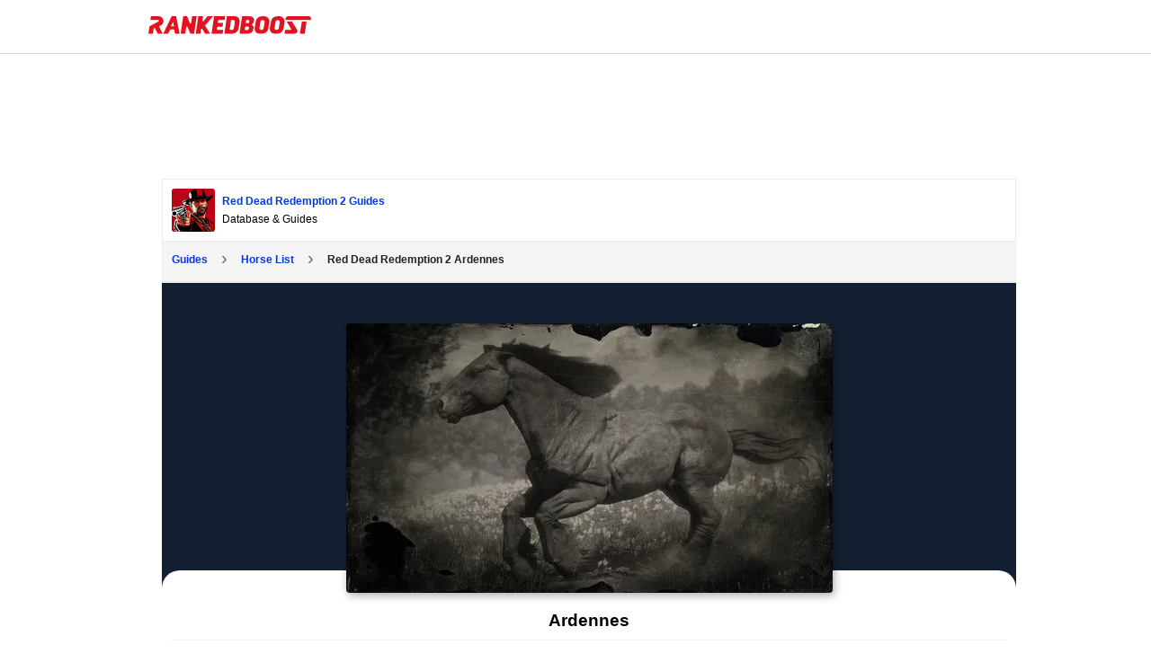

--- FILE ---
content_type: text/html; charset=UTF-8
request_url: https://img.rankedboost.com/red-dead-redemption-2/ardennes/
body_size: 22451
content:
<!DOCTYPE html>
<html lang="en-US">
<head >
<meta charset="UTF-8" />
<meta name="viewport" content="width=device-width, user-scalable=1, initial-scale=1" />
<style>
.footer-top-border {
    border-top: 1px solid #cfd8dc;
    margin-top: 0px !important;
}
aside.sidebar.sidebar-primary.widget-area.col-sm-12.col-md-4.col-xs-12 {
    display: none;
}
/* talented: 2863 */
.content-sidebar-wrap {
    /* max-width: 1565px !important; */
    /* max-width: 1625px !important; */
    
    /*max-width: 1000px !important;*/
    /*max-width: 970px !important;*/
    /*max-width: 900px !important;*/
    
    /*max-width: 970px !important;*/
}
/* talented: 2796 */
main.content.col-sm-12.col-md-8.col-xs-12 {
    /* width: 70% !important; */
    /* width: 60% !important; */
    /*width: 100% !important;*/
}


/* style_two 1707 */
@media (min-width: 768px){
main.content.col-sm-12.col-md-8.col-xs-12 {
    /*padding-right: 0px !important;*/
}
}

.content-sidebar-wrap {
    /*text-align: center;*/
}

/* for existing full-width */
@media (min-width: 780px){}
main.content.col-md-12.col-sm-12.col-xs-12 {
    /*max-width: 100%;*/
}
}

/* talented: 2829 */
@media (min-width: 780px){
main.content.col-sm-12.col-md-8.col-xs-12 {
    /* min-width: 728px; */
    /* min-width: 1000px; */
    /*min-width: 970px;*/
    /*max-width: 900px;*/
}
}

/* Top article ad Desktop */
.ArticleTopInsert-Updated.TopArticleAText {
    width: 970px;
    margin: 20px auto 0 auto !important;
    text-align: center;
        min-height: 270px;
}
.InsertTitle-Updated.TopArticleATextbottom {
    /*text-align: center;*/
}
/* Bottom article ad */
.ArticleBottomInsert-Updated-NEW {
    width: 970px;
    margin: 20px auto 0 auto !important;
    text-align: center;
}


/* main menu left side */
.site-inner.content-menu-align-yuhh {
    padding-left: 0px !important;
}
.site-inner {
    padding-left: 0px !important;
}
	
</style>

<style>
/* Skip Links
---------------------------------------------------------------------------------------------------- */
.rankedboost-skip-link {
	margin: 0;
}
.rankedboost-skip-link li {
	height: 0;
	list-style: none;
	width: 0;
}
/* Display outline on focus */
:focus {
	color: #333;
	outline: #ccc solid 1px;
}
/* ## Screen reader text
--------------------------------------------- */
.screen-reader-text,
.screen-reader-text span,
.screen-reader-shortcut {
	border: 0;
	clip: rect(0, 0, 0, 0);
	height: 1px;
	overflow: hidden;
	position: absolute !important;
	width: 1px;
	word-wrap: normal !important;
}
.screen-reader-text:focus,
.screen-reader-shortcut:focus,
.genesis-nav-menu .search input[type="submit"]:focus,
.widget_search input[type="submit"]:focus {
	background: #fff !important;
	box-shadow: 0 0 2px 2px rgba(0,0,0,.6);
	clip: auto !important;
	color: #333 !important;
	display: block;
	font-size: 1em;
	font-weight: bold;
	height: auto;
	padding: 15px 23px 14px;
	text-decoration: none;
	width: auto;
	z-index: 100000; /* Above WP toolbar. */
}
.more-link {
	position: relative;
}

</style><meta name='robots' content='index, follow, max-image-preview:large, max-snippet:-1, max-video-preview:-1' />

	<!-- This site is optimized with the Yoast SEO Premium plugin v19.3 (Yoast SEO v19.7) - https://yoast.com/wordpress/plugins/seo/ -->
	<title>Red Dead Redemption 2 Ardennes | Locations, Stats, Coats</title>
	<meta name="description" content="Red Dead Redemption 2 Ardennes Stats for Bay Roan, Strawberry Roan Coats | Locations, Costs, and Handling Styles." />
	<link rel="canonical" href="https://rankedboost.com/red-dead-redemption-2/ardennes/" />
	<meta property="og:locale" content="en_US" />
	<meta property="og:type" content="article" />
	<meta property="og:title" content="Red Dead Redemption 2 Ardennes | Locations, Stats, Coats" />
	<meta property="og:url" content="https://rankedboost.com/red-dead-redemption-2/ardennes/" />
	<meta property="og:site_name" content="RankedBoost" />
	<meta property="article:publisher" content="https://www.facebook.com/RankedBoost/" />
	<meta name="twitter:card" content="summary" />
	<meta name="twitter:site" content="@rankedboost" />
	<script type="application/ld+json" class="yoast-schema-graph">{"@context":"https://schema.org","@graph":[{"@type":"WebPage","@id":"https://rankedboost.com/red-dead-redemption-2/ardennes/","url":"https://rankedboost.com/red-dead-redemption-2/ardennes/","name":"Red Dead Redemption 2 Ardennes - RankedBoost","isPartOf":{"@id":"https://rankedboost.com/#website"},"datePublished":"2018-10-27T05:56:19+00:00","dateModified":"2018-10-27T05:56:19+00:00","breadcrumb":{"@id":"https://rankedboost.com/red-dead-redemption-2/ardennes/#breadcrumb"},"inLanguage":"en-US","potentialAction":[{"@type":"ReadAction","target":["https://rankedboost.com/red-dead-redemption-2/ardennes/"]}]},{"@type":"BreadcrumbList","@id":"https://rankedboost.com/red-dead-redemption-2/ardennes/#breadcrumb","itemListElement":[{"@type":"ListItem","position":1,"name":"Home","item":"https://rankedboost.com/"},{"@type":"ListItem","position":2,"name":"Red Dead Redemption 2","item":"https://rankedboost.com/red-dead-redemption-2/"},{"@type":"ListItem","position":3,"name":"Red Dead Redemption 2 Ardennes"}]},{"@type":"WebSite","@id":"https://rankedboost.com/#website","url":"https://rankedboost.com/","name":"RankedBoost","description":"","potentialAction":[{"@type":"SearchAction","target":{"@type":"EntryPoint","urlTemplate":"https://rankedboost.com/?s={search_term_string}"},"query-input":"required name=search_term_string"}],"inLanguage":"en-US"}]}</script>
	<!-- / Yoast SEO Premium plugin. -->


<link rel="alternate" type="application/rss+xml" title="RankedBoost &raquo; Feed" href="https://rankedboost.com/feed/" />
<link rel="alternate" type="application/rss+xml" title="RankedBoost &raquo; Comments Feed" href="https://rankedboost.com/comments/feed/" />
<link rel="icon" href="https://img.rankedboost.com/wp-content/plugins/company/RB-favicon-32.png" sizes="32x32"/><link rel="icon" href="https://img.rankedboost.com/wp-content/plugins/company/RB-favicon-96.png" sizes="96x96"/><link rel="icon" href="https://img.rankedboost.com/wp-content/plugins/company/RB-favicon-180.png" sizes="180x180"/><link rel="icon" href="https://img.rankedboost.com/wp-content/plugins/company/RB-favicon-32.png"/>
<style>
section#hero {
    display: none;
}
</style>
<link rel='stylesheet' id='critical-hit-css'  href='https://img.rankedboost.com/wp-content/plugins/talented/critical-hit.css?ver=0.2.9' type='text/css' media='all' />
<link rel='stylesheet' id='start-css'  href='https://img.rankedboost.com/wp-content/themes/RB2/style.css?ver=2.6.1' type='text/css' media='all' />
<link rel='stylesheet' id='wp-block-library-css'  href='https://img.rankedboost.com/wp-includes/css/dist/block-library/style.min.css?ver=6.0.11' type='text/css' media='all' />
<style id='global-styles-inline-css' type='text/css'>
body{--wp--preset--color--black: #000000;--wp--preset--color--cyan-bluish-gray: #abb8c3;--wp--preset--color--white: #ffffff;--wp--preset--color--pale-pink: #f78da7;--wp--preset--color--vivid-red: #cf2e2e;--wp--preset--color--luminous-vivid-orange: #ff6900;--wp--preset--color--luminous-vivid-amber: #fcb900;--wp--preset--color--light-green-cyan: #7bdcb5;--wp--preset--color--vivid-green-cyan: #00d084;--wp--preset--color--pale-cyan-blue: #8ed1fc;--wp--preset--color--vivid-cyan-blue: #0693e3;--wp--preset--color--vivid-purple: #9b51e0;--wp--preset--gradient--vivid-cyan-blue-to-vivid-purple: linear-gradient(135deg,rgba(6,147,227,1) 0%,rgb(155,81,224) 100%);--wp--preset--gradient--light-green-cyan-to-vivid-green-cyan: linear-gradient(135deg,rgb(122,220,180) 0%,rgb(0,208,130) 100%);--wp--preset--gradient--luminous-vivid-amber-to-luminous-vivid-orange: linear-gradient(135deg,rgba(252,185,0,1) 0%,rgba(255,105,0,1) 100%);--wp--preset--gradient--luminous-vivid-orange-to-vivid-red: linear-gradient(135deg,rgba(255,105,0,1) 0%,rgb(207,46,46) 100%);--wp--preset--gradient--very-light-gray-to-cyan-bluish-gray: linear-gradient(135deg,rgb(238,238,238) 0%,rgb(169,184,195) 100%);--wp--preset--gradient--cool-to-warm-spectrum: linear-gradient(135deg,rgb(74,234,220) 0%,rgb(151,120,209) 20%,rgb(207,42,186) 40%,rgb(238,44,130) 60%,rgb(251,105,98) 80%,rgb(254,248,76) 100%);--wp--preset--gradient--blush-light-purple: linear-gradient(135deg,rgb(255,206,236) 0%,rgb(152,150,240) 100%);--wp--preset--gradient--blush-bordeaux: linear-gradient(135deg,rgb(254,205,165) 0%,rgb(254,45,45) 50%,rgb(107,0,62) 100%);--wp--preset--gradient--luminous-dusk: linear-gradient(135deg,rgb(255,203,112) 0%,rgb(199,81,192) 50%,rgb(65,88,208) 100%);--wp--preset--gradient--pale-ocean: linear-gradient(135deg,rgb(255,245,203) 0%,rgb(182,227,212) 50%,rgb(51,167,181) 100%);--wp--preset--gradient--electric-grass: linear-gradient(135deg,rgb(202,248,128) 0%,rgb(113,206,126) 100%);--wp--preset--gradient--midnight: linear-gradient(135deg,rgb(2,3,129) 0%,rgb(40,116,252) 100%);--wp--preset--duotone--dark-grayscale: url('#wp-duotone-dark-grayscale');--wp--preset--duotone--grayscale: url('#wp-duotone-grayscale');--wp--preset--duotone--purple-yellow: url('#wp-duotone-purple-yellow');--wp--preset--duotone--blue-red: url('#wp-duotone-blue-red');--wp--preset--duotone--midnight: url('#wp-duotone-midnight');--wp--preset--duotone--magenta-yellow: url('#wp-duotone-magenta-yellow');--wp--preset--duotone--purple-green: url('#wp-duotone-purple-green');--wp--preset--duotone--blue-orange: url('#wp-duotone-blue-orange');--wp--preset--font-size--small: 13px;--wp--preset--font-size--medium: 20px;--wp--preset--font-size--large: 36px;--wp--preset--font-size--x-large: 42px;}.has-black-color{color: var(--wp--preset--color--black) !important;}.has-cyan-bluish-gray-color{color: var(--wp--preset--color--cyan-bluish-gray) !important;}.has-white-color{color: var(--wp--preset--color--white) !important;}.has-pale-pink-color{color: var(--wp--preset--color--pale-pink) !important;}.has-vivid-red-color{color: var(--wp--preset--color--vivid-red) !important;}.has-luminous-vivid-orange-color{color: var(--wp--preset--color--luminous-vivid-orange) !important;}.has-luminous-vivid-amber-color{color: var(--wp--preset--color--luminous-vivid-amber) !important;}.has-light-green-cyan-color{color: var(--wp--preset--color--light-green-cyan) !important;}.has-vivid-green-cyan-color{color: var(--wp--preset--color--vivid-green-cyan) !important;}.has-pale-cyan-blue-color{color: var(--wp--preset--color--pale-cyan-blue) !important;}.has-vivid-cyan-blue-color{color: var(--wp--preset--color--vivid-cyan-blue) !important;}.has-vivid-purple-color{color: var(--wp--preset--color--vivid-purple) !important;}.has-black-background-color{background-color: var(--wp--preset--color--black) !important;}.has-cyan-bluish-gray-background-color{background-color: var(--wp--preset--color--cyan-bluish-gray) !important;}.has-white-background-color{background-color: var(--wp--preset--color--white) !important;}.has-pale-pink-background-color{background-color: var(--wp--preset--color--pale-pink) !important;}.has-vivid-red-background-color{background-color: var(--wp--preset--color--vivid-red) !important;}.has-luminous-vivid-orange-background-color{background-color: var(--wp--preset--color--luminous-vivid-orange) !important;}.has-luminous-vivid-amber-background-color{background-color: var(--wp--preset--color--luminous-vivid-amber) !important;}.has-light-green-cyan-background-color{background-color: var(--wp--preset--color--light-green-cyan) !important;}.has-vivid-green-cyan-background-color{background-color: var(--wp--preset--color--vivid-green-cyan) !important;}.has-pale-cyan-blue-background-color{background-color: var(--wp--preset--color--pale-cyan-blue) !important;}.has-vivid-cyan-blue-background-color{background-color: var(--wp--preset--color--vivid-cyan-blue) !important;}.has-vivid-purple-background-color{background-color: var(--wp--preset--color--vivid-purple) !important;}.has-black-border-color{border-color: var(--wp--preset--color--black) !important;}.has-cyan-bluish-gray-border-color{border-color: var(--wp--preset--color--cyan-bluish-gray) !important;}.has-white-border-color{border-color: var(--wp--preset--color--white) !important;}.has-pale-pink-border-color{border-color: var(--wp--preset--color--pale-pink) !important;}.has-vivid-red-border-color{border-color: var(--wp--preset--color--vivid-red) !important;}.has-luminous-vivid-orange-border-color{border-color: var(--wp--preset--color--luminous-vivid-orange) !important;}.has-luminous-vivid-amber-border-color{border-color: var(--wp--preset--color--luminous-vivid-amber) !important;}.has-light-green-cyan-border-color{border-color: var(--wp--preset--color--light-green-cyan) !important;}.has-vivid-green-cyan-border-color{border-color: var(--wp--preset--color--vivid-green-cyan) !important;}.has-pale-cyan-blue-border-color{border-color: var(--wp--preset--color--pale-cyan-blue) !important;}.has-vivid-cyan-blue-border-color{border-color: var(--wp--preset--color--vivid-cyan-blue) !important;}.has-vivid-purple-border-color{border-color: var(--wp--preset--color--vivid-purple) !important;}.has-vivid-cyan-blue-to-vivid-purple-gradient-background{background: var(--wp--preset--gradient--vivid-cyan-blue-to-vivid-purple) !important;}.has-light-green-cyan-to-vivid-green-cyan-gradient-background{background: var(--wp--preset--gradient--light-green-cyan-to-vivid-green-cyan) !important;}.has-luminous-vivid-amber-to-luminous-vivid-orange-gradient-background{background: var(--wp--preset--gradient--luminous-vivid-amber-to-luminous-vivid-orange) !important;}.has-luminous-vivid-orange-to-vivid-red-gradient-background{background: var(--wp--preset--gradient--luminous-vivid-orange-to-vivid-red) !important;}.has-very-light-gray-to-cyan-bluish-gray-gradient-background{background: var(--wp--preset--gradient--very-light-gray-to-cyan-bluish-gray) !important;}.has-cool-to-warm-spectrum-gradient-background{background: var(--wp--preset--gradient--cool-to-warm-spectrum) !important;}.has-blush-light-purple-gradient-background{background: var(--wp--preset--gradient--blush-light-purple) !important;}.has-blush-bordeaux-gradient-background{background: var(--wp--preset--gradient--blush-bordeaux) !important;}.has-luminous-dusk-gradient-background{background: var(--wp--preset--gradient--luminous-dusk) !important;}.has-pale-ocean-gradient-background{background: var(--wp--preset--gradient--pale-ocean) !important;}.has-electric-grass-gradient-background{background: var(--wp--preset--gradient--electric-grass) !important;}.has-midnight-gradient-background{background: var(--wp--preset--gradient--midnight) !important;}.has-small-font-size{font-size: var(--wp--preset--font-size--small) !important;}.has-medium-font-size{font-size: var(--wp--preset--font-size--medium) !important;}.has-large-font-size{font-size: var(--wp--preset--font-size--large) !important;}.has-x-large-font-size{font-size: var(--wp--preset--font-size--x-large) !important;}
</style>
<link rel='stylesheet' id='poks_css-css'  href='https://img.rankedboost.com/wp-content/plugins/ice/poks.css?ver=6.0.11' type='text/css' media='all' />
<link rel='stylesheet' id='rdr-hks-css-css'  href='https://img.rankedboost.com/wp-content/plugins/red-dead-redemption-2/rdr-hks-css.css?ver=6.0.11' type='text/css' media='all' />
<link rel='stylesheet' id='rdr-css-css'  href='https://img.rankedboost.com/wp-content/plugins/red-dead-redemption-2/rdr-css.css?ver=1.0.7' type='text/css' media='all' />
<link rel='stylesheet' id='bootstrap-css'  href='https://img.rankedboost.com/wp-content/themes/RB2/css/bootstrap.css?ver=6.0.11' type='text/css' media='all' />
<link rel='stylesheet' id='main-css'  href='https://img.rankedboost.com/wp-content/themes/RB2/css/main.css?ver=0.1.6' type='text/css' media='all' />
<link rel='stylesheet' id='mobile-css'  href='https://img.rankedboost.com/wp-content/themes/RB2/css/mobile.css?ver=6.0.11' type='text/css' media='all' />
<link rel='stylesheet' id='talented_css-css'  href='https://img.rankedboost.com/wp-content/plugins/talented/talented_css.css?ver=0.1.9' type='text/css' media='all' />
<link rel='stylesheet' id='league-of-legends-improved-css'  href='https://img.rankedboost.com/wp-content/plugins/talented/league-of-legends-improved.css?ver=6.0.11' type='text/css' media='all' />
<link rel='stylesheet' id='main-style-css'  href='https://img.rankedboost.com/wp-content/plugins/talented/css/main-style.css?ver=0.1.49' type='text/css' media='all' />
<link rel='stylesheet' id='columns-style-css'  href='https://img.rankedboost.com/wp-content/themes/RB2/css/column-default.min.css?ver=1.0.0' type='text/css' media='all' />
<link rel='stylesheet' id='style_two-css'  href='https://img.rankedboost.com/wp-content/plugins/forge/style_two.css?ver=0.2.1' type='text/css' media='all' />
<link rel='stylesheet' id='guten_css-css'  href='https://img.rankedboost.com/wp-content/plugins/keyblade/guten_css.css?ver=1.0.1' type='text/css' media='all' />
<!--[if lt IE 9]>
<script type='text/javascript' defer='defer' src='https://img.rankedboost.com/wp-content/themes/columns/lib/js/html5shiv.min.js?ver=3.7.3' id='html5shiv-js'></script>
<![endif]-->
<link rel="https://api.w.org/" href="https://rankedboost.com/wp-json/" /><link rel="alternate" type="application/json" href="https://rankedboost.com/wp-json/wp/v2/pages/42459" /><link rel="EditURI" type="application/rsd+xml" title="RSD" href="https://rankedboost.com/xmlrpc.php?rsd" />
<link rel="wlwmanifest" type="application/wlwmanifest+xml" href="https://img.rankedboost.com/wp-includes/wlwmanifest.xml" /> 
<meta name="generator" content="WordPress 6.0.11" />
<link rel='shortlink' href='https://rankedboost.com/?p=42459' />
<link rel="alternate" type="application/json+oembed" href="https://rankedboost.com/wp-json/oembed/1.0/embed?url=https%3A%2F%2Frankedboost.com%2Fred-dead-redemption-2%2Fardennes%2F" />
<link rel="alternate" type="text/xml+oembed" href="https://rankedboost.com/wp-json/oembed/1.0/embed?url=https%3A%2F%2Frankedboost.com%2Fred-dead-redemption-2%2Fardennes%2F&#038;format=xml" />

    <style>
        .rbss-pogo-table {
            width: 100%;
            border-collapse: collapse;
            font-size: 12px;
            margin-bottom: 30px;
        }
        .rbss-pogo-table th {
            cursor: pointer;
        }
        .rbss-pogo-table th, .rbss-pogo-table td {
            border: 1px solid #ddd;
            padding: 5px;
            text-align: left;
            font-size: 12px;
            position: relative;
        }
        .rbss-pogo-table th {
            background-color: #f4f4f4;
            color: #333;
        }
        .rbss-pogo-table tr:nth-child(even) {
            background-color: #f9f9f9;
        }
        .rbss-pogo-table tr:hover {
            background-color: #f1f1f1;
        }
        .rbss-pogo-type-img {
            width: 20px;
            height: 20px;
            margin-right: 5px;
        }
        .rbss-pogo-sort-indicator {
            position: absolute;
            right: 8px;
            top: 50%;
            transform: translateY(-50%);
            font-size: 10px;
            display: none;
        }
        .rbss-pogo-table th.sort-asc .rbss-pogo-sort-indicator,
        .rbss-pogo-table th.sort-desc .rbss-pogo-sort-indicator {
            display: inline;
        }
        .rbss-pogo-table th.sort-desc .rbss-pogo-sort-indicator {
            transform: translateY(-50%) rotate(180deg);
        }
@media (max-width: 768px) {
    .rbss-pogo-table-overflow-div {
        overflow-x: auto; /* Enables horizontal scrolling */
        overflow-y: hidden; /* Hides vertical overflow */
        -webkit-overflow-scrolling: touch; /* Enables smooth scrolling on iOS */
        white-space: nowrap; /* Prevents the content from wrapping */
    }
}

    </style>


<!-- Google tag (gtag.js) -->
<script async src="https://www.googletagmanager.com/gtag/js?id=G-ZEYRS74LZQ"></script>
<script>
  window.dataLayer = window.dataLayer || [];
  function gtag(){dataLayer.push(arguments);}
  gtag('js', new Date());

  gtag('config', 'G-ZEYRS74LZQ');
</script>


<!-- -->
<script async data-domain="rankedboost.com" src="https://plausible.io/js/script.js"></script>

<style>
/* enq in tal */
td div.Article-A-Align {
    min-height: initial !important;
}
</style>
<style type="text/css">
.rb-build-main-header-bottom-left {
    all: unset !important;
}
.rb-build-champion-typez {
    all: unset !important;
}
.rb-build-champion-details {
    all: unset !important;
}
.rb-build-champion-icon-imagez {
    all: unset !important;
}
.rb-build-champion-icon-image-holderz {
    all: unset !important;
}
.para-div-rb {
    all: unset !important;
}
.content-area-info-standard-rb.above-fold-pla {
    all: unset !important;
}
.content-area-info-standard-rb {
    all: unset !important;
}
.above-fold-pla {
    all: unset !important;
}
.Article-A-Align {
    min-height: 286px !important;
}


.holder-pu-overview-inner-section-nav {
    ALL: UNSET !important;
}
.navi-wr-single-holder {
    ALL: UNSET !important;
}

.rb-build-name {
    all: unset !important;
}
.rb-build-champion-icon-image {
    all: unset !important;
}
.ul.navi-wr-single-holder {
    all: unset !important;
}
.rb-build-subtitle-desc {
    all: unset !important;
}


section#Stats.rankedboost__sys__section {
    all: unset !important;
}
.table-data-div-rb.stats-single-pokemon-header-css {
    all: unset !important;
}


ul.navi-wr-single-holder-alt {
    all: unset !important;
    display: block !important;
}
a.navilinkwrcs {
    all: unset !important;
    /* display: block !important; */
}
li.ssbulitl.navi-fast-alt {
    all: unset !important;
    display: block !important;
}

    </style>    <style type="text/css">
      .header-image .site-header .title-area {
        background-image: url( "https://img.rankedboost.com/wp-content/uploads/2018/07/rankedboost.png" );
        background-position: center center;
        background-repeat: no-repeat;
        height: 30px;
        width: 205px;
      }
      
      .header-image .title-area, .header-image .site-title, .header-image .site-title a{
        height: 30px;
        width: 205px;
      }
       </style>
   <!--[if lt IE 9]>
  <script src="https://img.rankedboost.com/wp-content/themes/RB2/js/respond.js"></script>
  <![endif]-->
</head>
<body class="page-template-default page page-id-42459 page-child parent-pageid-29448 wp-embed-responsive header-image header-full-width content-sidebar" itemscope itemtype="https://schema.org/WebPage">
<script>
function missingImgFixJS(image){
	image.setAttribute("onerror", "");
	image.setAttribute("style", "display: none;");
	// image.setAttribute("src", "/path/to/placeholder.png");
}
</script>
<div class="site-container m-wrapper">
<style>
svg.logo-svg {
    /*width: 160px;
    position: relative;
    bottom: 10px;*/
    /*width: 162px;
    position: relative;
    top: 2px;*/
    width: 152px;
    position: relative;
    top: 3px;    
}
</style>
<style>.cls-1-1{fill:#ffc814;}.cls-2-2{fill:#ff7d14;}.cls-3-3{fill:#ff3214;}.cls-4-4{fill:#272a2b;}</style>

<style>
#wpadminbar {
    /*display: none !important;*/
    background: rgba(35, 40, 45, 0.75);
}
</style>

	<style>
	
.main-menu-wrapper-rbm {
    display: flex;
    flex-direction: row;
    justify-content: normal;
    flex-wrap: wrap;
     padding: 10px;
}
img.rb-main-logo-icon {
    display: inline-block;
    width: 36px;
    margin-right: 10px;
}
header#header-v2 {
    position: sticky!important;
    top: 0 !important;
}

.main-menu-search-rbm {
    /*width: 80%;
    max-width: 500px;*/
}

/*search bar flex*/
.rb___search-wrap {
    display: flex;
    flex-direction: row;
    justify-content: normal;
    flex-wrap: initial;
}
button.rb___search-box-submit {
    position: relative !important;
}



/*search bar*/
.main-menu-wrapper-rbm {
    max-width: 970px;
    margin: auto;
}
.main-menu-search-rbm {
    width: 84%;
    /*max-width: 600px;*/
    max-width: 500px;
    height: inherit !important;
}
form.rb___form_search {
    height: inherit !important;
}
.rankedboost-search-field {
    height: inherit !important;
}
.rb___search-wrap {
    height: inherit !important;
}
input#globalsearch {
	all: unset !important;
    height: inherit !important;
    padding-left: 20px !important;
    padding-right: 20px !important;
    border: 1px solid #bbbbbb !important;
    display: inline-block !important;
    width: 100% !important;
    line-height: 16px !important;
    height: inherit !important;
    background-color: white !important;
    border-bottom-right-radius: 0px !important;
    border-top-right-radius: 0px !important;
    border-bottom-left-radius: 5px !important;
    border-top-left-radius: 5px !important;
}
button.rb___search-box-submit {
    all: unset !important;
    background-color: gray !important;
    padding-left: 20px !important;
    padding-right: 20px !important;
    height: inherit !important;
    display: inline-block !important;
    height: 38px!important;
    background-color: #e31221 !important;
    border-bottom-right-radius: 4px !important;
    border-top-right-radius: 4px !important;
}


	</style>
	<!-- header start --><header class="m-header" itemscope="" itemtype="https://schema.org/WPHeader" id="header-v2"><ul class="rankedboost-skip-link"><li><a href="#rankedboost-main-content" class="screen-reader-shortcut" role="link" tabindex="0" style="color: black !important; background: white !important;">Skip to main content</a></li><li><a href="#" class="screen-reader-shortcut" data-acsb="trigger" tabindex="0" style="color: black !important; background: white !important;">Accessibility Adjustments</a></li></ul><div class="main-menu-wrapper-rbm"><div class="main-menu-logo-rbm"><a href="https://rankedboost.com" class="m-logo" itemprop="headline" style="display: inline-block; height: 30px; margin-right: 10px;"><img style="position:relative; top:8px; width: 181px; height: 20.33px; margin-right: 0px;" class="rb-main-logo-icon" src="https://img.rankedboost.com/wp-content/plugins/talented/logos/RankedBoost-Logo.svg" alt="RankedBoost Logo"></a></div><div class="main-menu-search-rbm">
    <style>
    input.rb-search-input {
        width: 80%;
    }
    @media(max-width: 768px){   
    input.rb-search-input {
        /*width: 88%;*/
        /*width: 76%;*/
        width: 90%;
    }
    }
    @media(max-width: 446px){   
    input.rb-search-input {
        /*width: 88%;*/
        /*width: 76%;*/
        width: 80%;
    }
    }
   
 input.st-default-search-input.rb-search-input {
    background-color: white !important;
}
.st-default-search-input, .st-ui-search-input {
    background: initial !important;
    padding-left: 10px !important;
}
.st-default-search-input, .st-ui-search-input {
    display: inline-block;
    width: 190px;
    height: 16px;
    padding: 7px 11px 7px 28px;
    border: 1px solid #bbb;
    /*border: 1px solid rgba(0,0,0,0.25);*/
    border: 1px solid rgb(207 216 220);
    font-weight: 400;
    color: #3B454F;
    font-size: 14px;
    line-height: 16px;
    -webkit-box-sizing: content-box;
    -moz-box-sizing: content-box;
    box-sizing: content-box;
    -moz-background-clip: padding-box;
    background-clip: padding-box;
    -webkit-border-radius: 5px;
    -moz-border-radius: 5px;
    border-radius: 5px;
    -webkit-box-shadow: none;
    -moz-box-shadow: none;
    box-shadow: none;
    /*font-family: system, -apple-system, BlinkMacSystemFont, "Helvetica Neue", "Lucida Grande", sans-serif;*/
    }
span.st-ui-search-icon {
    background: none !important;
}
   
   
   
img.rb-main-search-icon.lazyloading {
    width: 16px;
}
.rb___search-wrap {
    position: relative;
}
button.rb___search-box-submit {
    position: absolute;
    right: 1px;
    height: 32px;
    line-height: 0px;
    width: 60px;
    padding: 0px;
    border-radius: 4px;
    border-bottom-left-radius: 0px;
    border-top-left-radius: 0px;
    background-color: #eaeaea;
    color: black;
    border: 0px solid #CFD8DC;
    border-left: 0px;
        display: initial !important;
    margin-top: initial !important;
}
button.rb___search-box-submit {
    background-color: #e31221;
}
button.rb___search-box-submit:hover {
    background-color: rgb(243 29 44);
}
button.rb___search-box-submit:focus {
    border: 12px;
    background: #e31221;
    border-color: #e31221;
    color: #016087;
    box-shadow: 0 0 0 1px #e31221;
    outline: 2px solid transparent;
    outline-offset: 0;
    box-shadow: 0 0 0 1px #fff, 0 0 0 3px #c50e1c !important;
}



i.fa.fa-search {
    /* Adjust width and height as needed to fit your design */
    width: 20px; /* Example width */
    height: 20px; /* Example height */
    display: inline-block; /* Allows width and height to be set */
    background: url('https://img.rankedboost.com/wp-content/plugins/company/2023-logo-assets/RB-Search-Icon.svg') no-repeat center center;
    background-size: 100% 100%; /* Scale the background to fit */
    /* Remove font styling since we're using a background image */
    font-family: "Arial", sans-serif; /* Reset font-family if needed */
    text-indent: -9999px; /* Hides the text */
}

    </style>
    <!-- desktop/mobile search bar --></div></div></header><!-- header end --><div class="container"></div><div class="site-inner"><div class="content-sidebar-wrap">
		<script defer src="https://img.rankedboost.com/wp-content/plugins/keyblade/js/popper.min.js"></script>
		<script defer src="https://img.rankedboost.com/wp-content/plugins/keyblade/js/tippy.js"></script>
		<script defer src="https://img.rankedboost.com/wp-content/plugins/keyblade/js/lozad.min.js"></script>
	<div class="container"><div class="row"><main class="content col-sm-12 col-md-8 col-xs-12 " id="rankedboost-main-content" tabindex="-1" role="main">
<style>
.rbgg-leaderboard-unit-takeover {
    display: flex;
    justify-content: center;
    align-items: center;
    width: 100%;
    height: 100%;
    margin-bottom: 20px;
	min-height: 100px;
}
/* Elden ring quick css fixes */
p.content-area-info-standard-rb.above-fold-pla {
    display: block !important;
    margin-top: 20px !important;
    margin-bottom: 20px !important;
}
p.content-area-info-standard-rb {
    display: block !important;
}

nav.navigation-on-page-mobile-nav-css {
    top: 58px !important;
    height: 62px !important;;
    overflow-x: hidden !important;
    overflow-y: hidden !important;;
}
.rb-build-champion-type {
    margin-right: 10px;
}
.wrnavilinktext {
    margin-top: 20px !important;
}

.elden-flex-top-nav-wrap .similar-guides-link-div-inner-link {
    margin-right: 0 !important;
}


/* desktop specific styles */
@media (min-width: 767px) {

}

/* mobile specific styles */
@media (max-width: 767px) {
	.rb-build-champion-type {
	    margin-bottom: 10px !important;
	    margin-left: 0px !important;
	}
}

/* in ad.php */
img.class-image-header-css-title {
    vertical-align: bottom !important;
}
</style>
<div class="rbgg-ldto-comp" role="complementary" aria-label="Advertisement"><div class="rbgg-leaderboard-unit-takeover"><!-- leaderboard + takeover - desktop only --><div class="venatus-ads leaderboard-slot-takeover" id="slot-2"></div></div></div><article class="post-42459 page type-page status-publish category-red-dead-redemption tag-animal entry" itemscope itemtype="https://schema.org/CreativeWork"><div class="entry-content" itemprop="text">
    <style>
    .content-sidebar-wrap {
    background-color: #edeef0;
}
    @media(max-width: 768px){   
    .scrolling-div {
        overflow-y: hidden;
        overflow-x: scroll;
            margin-bottom: 20px;
    }
    }
    .HizzyDesc{
        min-width:200px;
    }
    .HizzyMove{
        min-width:100px;
    }

    main.content.col-sm-12.col-md-8.col-xs-12 {
    padding: 0px !important;
}

    </style>
    <div class="r-breadcrumb-nav">
<div class="r-game-header">
    <div class="gh-fade">

        <a href="/red-dead-redemption-2/wiki-guides/" class="r-game-icon" title="Red Dead Redemption 2" rel="category">
        <div class="game-block">
            <div class="r-game-icon">
                <img class="r-game-img" width="48" height="48" alt="Red Dead Redemption 2" src="https://img.rankedboost.com/wp-content/plugins/red-dead-redemption-2/assets/core/rankedboost-rdr2-icon-3.jpg">
            </div>
            <div class="r-game-title"><span class="r-game-desc">
                Red Dead Redemption 2 Guides</span> <span class="r-game-sub-desc">Database & Guides
            </div>
        </div>
    </div>
    </a>

</div>
<div class="r-bread-nav"><a class="r-home-a" href="/red-dead-redemption-2/wiki-guides/">Guides</a> <span class="r-nav-arrow">&#8250;</span> <a class="r-home-a" href="/red-dead-redemption-2/horse-saddle/">Horse List</a> <span class="r-nav-arrow">&#8250;</span> <h1 style="display: inline-block;" class="entry-title-rb-build" itemprop="headline">Red Dead Redemption 2 Ardennes</h1></div></div><div class="pogo-header">

<style>
img.champion-icon-img {
    border-radius: 4px;
}
.pogo-header {
    /* border-radius: 3px; */
    background-color: #122031 !important;
    background-image: none !important;
}
</style>
<div class="pogo-header-middle-center"><img class="champion-icon-img" alt="Red Dead Redemption 2 Ardennes" src="https://img.rankedboost.com/wp-content/plugins/red-dead-redemption-2/assets/horse/ardennes.jpg"></div><div class="pogo-platue"></div></div><div class="pogo-content entry-pogo-content"><span class="pogo-name-alt">Ardennes</span> <div class="pogo-bar-seperator pogo-top-sep"></div>
<style>



th.HizzyType {
    font-size: 11px;
    padding-right: 5px;
    padding-left: 8px;
}
td.TizzyChargeMove.TizzyDMG {
    color: #2196F3;
    font-weight: 700;
    font-size: 12px;
    border: 3px solid #eeeeee;
}
table.RizzyTheGod {
    box-shadow: 0 2px 2px 0 rgba(0,0,0,0.16), 0 0 0 1px rgba(0,0,0,0.08);
}
th.HizzyType {
    border: 3px solid #eee;
    border-collapse: collapse;
    color: azure;
    background-color: #00c1af;
}
th.HizzyType {
    border: 3px solid #00ab9b;
    border-collapse: collapse;
    color: azure;
    background-color: #00c1af;
}
td.TizzyChargeMove.TizzyDMG {
    color: azure;
    font-weight: 700;
    font-size: 12px;
    border: 3px solid #00ab9b;
    background-color: #00c1af;
}
td.TizzyChargeMove.TizzyType {
    border-left: 3px solid #00ab9b;
}
table.RizzyTheGod {
    border-bottom: 3px solid #00ab9b;
}
th.HizzyType {
    border: 3px solid #00ab9b;
    border-bottom: 4px solid #017b70;
    border-collapse: collapse;
    color: azure;
    background-color: #00c1af;
}

table.RizzyTheGod {
    margin-bottom: 18px!important;
}
img.alignnone.size-full.wp-image-28252 {
    border-radius: 8px;
    border: 3px solid #00ab9b;
    box-shadow: 0 2px 2px 0 rgba(0,0,0,0.16), 0 0 0 1px rgba(0,0,0,0.08);
}
img.alignnone.size-full.wp-image-28255 {
    border-radius: 8px;
    border: 3px solid #00ab9b;
    box-shadow: 0 2px 2px 0 rgba(0,0,0,0.16), 0 0 0 1px rgba(0,0,0,0.08);
}
th.theaderb.tablesorter-header.tablesorter-headerUnSorted {
    border: 3px solid #eee;
    border-collapse: collapse;
    color: azure;
    background-color: #00c1af;
}
table.des_table.tablesorter.TakeNotesChump.tablesorter-default {
    border: 2px solid #00ab9b;
    box-shadow: 0 2px 2px 0 rgba(0,0,0,0.16), 0 0 0 1px rgba(0,0,0,0.08);
}
table.RizzyTheGod {
    border-collapse: collapse;
}

td.TizzyChargeMove.TizzyMove {
    border-bottom: 2px solid #eee;
}
td.TizzyChargeMove {
    border-bottom: 2px solid #eee;
}
td.TizzyChargeMove.TizzyMove {
    border-bottom: 2px solid #eee;
}
td.TizzyChargeMove {
    border-bottom: 2px solid #eee;
}
th.theaderb.tablesorter-header.tablesorter-headerUnSorted {
    border: 2px solid #009688;
    border-collapse: collapse;
    color: azure;
    background-color: #00c1af;
}
td.TizzyChargeMove.TizzyMove {
    border-bottom: 1px solid #00ab9b;
    background-color: #f6fffe;
}
td.TizzyChargeMove {
    border-bottom: 1px solid #00ab9b;
}
td.TizzyChargeMove {
    border-bottom: 1px solid #00ab9b;
    background-color: #f6fffe;
}


p.PkmnTierListTextSTA {
    border: 3px solid #4000b3;
    background-color: #673AB7;
    color: azure;
}
p.PkmnTierListTextDEF {
    border: 3px solid #004479;
    background-color: #2196F3;
    color: azure;
}
p.PkmnTierListTextATK {
    border: 3px solid #84002d;
    background-color: #ec0a0a;
    color: azure;
}

td.TizzyChargeMove.TizzyMove {
    border-bottom: 1px solid #00ab9b;
    background-color: #f6fffe;
    font-size: 12px;
    border-left: 1px solid #017b70;
    border-right: 1px solid #017b70;
}

</style>

<div class="pogo-overview-wrap-text"><div class="plg-subtitle"><p class="plg-subtitle">Quick Overview</p></div><p class="evo-section-plg-info-text plg-answer basic-desc-plg"><strong>Red Dead Redemption 2</strong>  Ardennes are well-built War Horses. This War horse on average has good Health and Stamina stats, but low Speed and Acceleration. Where to find The <strong>Bay Roan</strong>, <strong>Strawberry Roan</strong> Ardennes Locations, Cost and Stats will depend on its coat type.</p></div>
<style>

/* Ad div styling */
.rbgg-in-content-unit-legacy {
    display: flex;
    /*justify-content: center;*/
    align-items: center;
    margin: 20px 0;
    background: #f5f5f5;
    /*background: #222;*/
    border-radius: 5px;
    padding: 10px;
    flex-direction: column;
    width: 327px;
    height: 297px;
    /* box-shadow: 0 2px 4px rgba(0, 0, 0, 0.2); */
}

.rbgg-in-content-unit-container-legacy {
    /*background: #222;*/ /* Background color for the ad, change as needed */
    display: flex;
    justify-content: center;
    align-items: center;
    /*border-radius: 5px;*/
}

.rbgg-in-content-unit-label-legacy {
    font-size: 12px;
    color: #666;
    text-align: center;
    margin-bottom: 5px;
}
</style>

<style>

/* desktop specific styles */
@media (min-width: 767px) {
.rbgg-in-content-unit-legacy {
    width: 100% !important;
}

}
</style>
<p class="evo-section-plg-info-text plg-answer basic-desc-plg">Ardennes Stats for all coat types of this horse.</p>
                <div class="pogo-stats-table-wrap">
                <table class="stats_table_new">
                <tbody>
                <tr>
                    <th class="HizzyType">Coat</th>
                    <th class="HizzyType">Type</th>
                    <th class="HizzyType">Handling</th>
                    <th class="HizzyType">HP</th>
                    <th class="HizzyType">STA</th>
                    <th class="HizzyType">SPD</th>
                    <th class="HizzyType">ACC</th>
                    <th class="HizzyType">Cost</th>
                </tr>
                
                    <tr>
                    <td class="TizzyChargeMove TizzyMove">Strawberry Roan</td>
                    <td class="TizzyChargeMove TizzyMove">War</td>
                    <td class="TizzyChargeMove TizzyMove">Standard</td>
                    <td class="TizzyChargeMove TizzyMove">7</td>
                    <td class="TizzyChargeMove TizzyMove">5</td>
                    <td class="TizzyChargeMove TizzyMove">3</td>
                    <td class="TizzyChargeMove TizzyMove">3</td>
                    <td class="TizzyChargeMove TizzyMove">$450.00</td>
                    </tr>

                
                    <tr>
                    <td class="TizzyChargeMove TizzyMove">Bay Roan</td>
                    <td class="TizzyChargeMove TizzyMove">War</td>
                    <td class="TizzyChargeMove TizzyMove">Standard</td>
                    <td class="TizzyChargeMove TizzyMove">5</td>
                    <td class="TizzyChargeMove TizzyMove">4</td>
                    <td class="TizzyChargeMove TizzyMove">3</td>
                    <td class="TizzyChargeMove TizzyMove">3</td>
                    <td class="TizzyChargeMove TizzyMove">$140.00</td>
                    </tr>

                    
                </tbody>
                </table>
                </div>
             </div><div class="pogo-content-menu"><div class="menu-div-left"><ul class="rb-build-nav"><li class="rb-build-list-item active-pogo"><a class="nav-li-go active-pogo-a" href="#overview">Overview</a></li></ul></div></div><div id="" class="pogo-content-areas"><h2 class="plg-h2">Red Dead Redemption 2 Ardennes Locations</h2><div class="question-div"><p class="evo-section-plg-info-text plg-question">Where to find Ardennes Locations for every Coat.</p></div>
                <div class="pogo-stats-table-wrap">
                <table class="stats_table_new">
                <tbody>
                <tr>
                    <th class="HizzyType">Coat</th>
                    <th class="HizzyType">Locations</th>
                </tr>
                
                    <tr>
                    <td class="TizzyChargeMove TizzyMove">Strawberry Roan</td>
                    <td class="TizzyChargeMove TizzyMove">Van Hor Stable - After Chapter 6</td>
                    </tr>
                
                    <tr>
                    <td class="TizzyChargeMove TizzyMove">Bay Roan</td>
                    <td class="TizzyChargeMove TizzyMove">Scarlett Meadows Stable - After Chapter 2</td>
                    </tr>
                    
                </tbody>
                </table>
                </div>
             
<style>
img.animal-location-imgs {
    margin-top: 20px;
    margin-bottom: 20px;
    border-radius: 4px;
    box-shadow: 0 2px 2px 0 rgba(0,0,0,0.16), 0 0 0 1px rgba(0,0,0,0.08);
    border-radius: 4px;
    background-color: #f2f2f2;
    padding: 5px;
}
th.HizzyType {
    border: 2px solid #9d7f5b;
    border-bottom: 1px solid #a5855e;
    border-collapse: collapse;
    color: black;
    background-color: #c49e71;
}

td.TizzyChargeMove.TizzyMove {
    border-bottom: 2px solid #c49e71;
    background-color: #c49e7133;
    border-right: 2px solid #c49e71;
    border-left: 2px solid #c49e71;
    padding-top: 6px;
    padding-bottom: 6px;
    padding: 4px;
    font-size: 14px;
    /* border-left: 1px solid rgba(0, 171, 155, 0.06); */
}

table.stats_table_new {
    box-shadow: 0 0 2px #000912;
}
</style>

<style>
img.champion-icon-img-off {
    margin-bottom: 10px;
    border-radius: 4px;
}
.compendium-title {
    margin-bottom: 10px;
}
/*
.scrolling-div {
    background-color: #eeeeee;
    padding: 10px;
    border-radius: 4px;
}
*/
.otherr-types {
    background-color: #dec29d;
    padding: 10px;
    border: 2px solid #a07d4f7a;
    border-radius: 4px;
    box-shadow: 0 2px 2px 0 rgba(0,0,0,0.16), 0 0 0 1px rgba(0,0,0,0.08);
}
.compendium-title {
    font-size: 16px;
}
h3.generic-h4 {
    font-size: 22px !important;
    line-height: 22px;
}
h4.generic-h4 {
    font-size: 22px !important;
    line-height: 22px;
}
.Comdieum-item {
    text-align: right;
    font-size: 12px;
    color: #603702;
}


</style>
<div id="ardennes" class="scrolling-div otherr-types"><div class="pogo-header-middle-center"><img class="champion-icon-img-off" alt="" src="https://img.rankedboost.com/wp-content/plugins/red-dead-redemption-2/assets/horse/ardennes.jpg"></div><div class="compendium-title"><h3 class="generic-h4">Ardennes</h3></div><ul class="generic-ul"><li class="generic-li" style="font-size:13px;"> Ardennes are well-built War Horses.</li><li class="generic-li" style="font-size:13px;"> The Bay Roan and Strawberry Roan coats can be purchased from a stable.</li><li class="generic-li" style="font-size:13px;"> They are known for being healthy with great Stamina, average Speed and Acceleration.</li><li class="generic-li" style="font-size:13px;"> They are one of the heaviest horse breeds.</li><li class="generic-li" style="font-size:13px;"> They can be identified by their bulky body, thick leg feathering and broad head.</li><li class="generic-li" style="font-size:13px;"> This sturdy, brave breed handles well under pressure and will not become agitated while in combat.</li><li class="generic-li" style="font-size:13px;">Ardennes horses are known for their well-built bodies as well as being brave in combat situations.</li></ul><div class="Comdieum-item">Compendium</div></div></div>
<style>
    /*white-space: nowrap;*/
    /* list-style: none; */

    /*width: 47%;*/
 
ul.related-weapon-ul {
    padding-bottom: 1px;
    padding-left: 0px;
    margin-bottom: -1px;
    margin-left: 0px;
}
li.related-weapon-ul {
    border-radius: 3px;
    display: inline-block;
    font-size: 12px;
    font-weight: bold;
    background-color: #f3f3f3;
    padding: 7px;
    padding-left: 10px;
    padding-right: 10px;
    margin: 7px;
    margin-left: 0px;
    vertical-align: top;
}

a.related-weapon-a {
    color: #2196F3 !important;
}
</style>
<div id="" class="pogo-content-areas"><div class="pogo-title-in-content"><p class="plg-title-p">Other Horses</p></div><div class="answer-div"><p class="evo-section-plg-info-text plg-answer semi-subtitle">Click/Tap the names to view all the other Horse Types.</p></div><ul class="generic-ul horsehm"><li class="generic-li animal-k-li" style="font-size:13px;"><a class="rdr-a" href="/red-dead-redemption-2/american-paint/">American Paint</a></li><li class="generic-li animal-k-li" style="font-size:13px;"><a class="rdr-a" href="/red-dead-redemption-2/american-standardbred/">American Standardbred</a></li><li class="generic-li animal-k-li" style="font-size:13px;"><a class="rdr-a" href="/red-dead-redemption-2/andalusian/">Andalusian</a></li><li class="generic-li animal-k-li" style="font-size:13px;"><a class="rdr-a" href="/red-dead-redemption-2/appaloosa/">Appaloosa</a></li><li class="generic-li animal-k-li" style="font-size:13px;"><a class="rdr-a" href="/red-dead-redemption-2/arabian/">Arabian</a></li><li class="generic-li animal-k-li" style="font-size:13px;"><a class="rdr-a" href="/red-dead-redemption-2/ardennes/">Ardennes</a></li><li class="generic-li animal-k-li" style="font-size:13px;"><a class="rdr-a" href="/red-dead-redemption-2/belgian/">Belgian</a></li><li class="generic-li animal-k-li" style="font-size:13px;"><a class="rdr-a" href="/red-dead-redemption-2/dutch-warmblood/">Dutch Warmblood</a></li><li class="generic-li animal-k-li" style="font-size:13px;"><a class="rdr-a" href="/red-dead-redemption-2/hungarian-halfbred/">Hungarian Halfbred</a></li><li class="generic-li animal-k-li" style="font-size:13px;"><a class="rdr-a" href="/red-dead-redemption-2/kentucky-saddler/">Kentucky Saddler</a></li><li class="generic-li animal-k-li" style="font-size:13px;"><a class="rdr-a" href="/red-dead-redemption-2/missouri-fox-trotter/">Missouri Fox Trotter</a></li><li class="generic-li animal-k-li" style="font-size:13px;"><a class="rdr-a" href="/red-dead-redemption-2/morgan/">Morgan</a></li><li class="generic-li animal-k-li" style="font-size:13px;"><a class="rdr-a" href="/red-dead-redemption-2/mustang/">Mustang</a></li><li class="generic-li animal-k-li" style="font-size:13px;"><a class="rdr-a" href="/red-dead-redemption-2/nokota/">Nokota</a></li><li class="generic-li animal-k-li" style="font-size:13px;"><a class="rdr-a" href="/red-dead-redemption-2/shire/">Shire</a></li><li class="generic-li animal-k-li" style="font-size:13px;"><a class="rdr-a" href="/red-dead-redemption-2/suffolk-punch/">Suffolk Punch</a></li><li class="generic-li animal-k-li" style="font-size:13px;"><a class="rdr-a" href="/red-dead-redemption-2/tennessee-walker/">Tennessee Walker</a></li><li class="generic-li animal-k-li" style="font-size:13px;"><a class="rdr-a" href="/red-dead-redemption-2/thoroughbred/">Thoroughbred</a></li><li class="generic-li animal-k-li" style="font-size:13px;"><a class="rdr-a" href="/red-dead-redemption-2/turkoman/">Turkoman</a></li></ul>
<style>
ul.generic-ul {
    /*padding: 0px;*/
}
ul.generic-ul.horsehm {
    padding: 0px;
}

li.animal-k-li{
border-radius: 3px;
    display: inline-block;
    font-size: 12px;
    font-weight: bold;
    background-color: #f3f3f3;
    padding: 7px;
    padding-left: 10px;
    padding-right: 10px;
    margin: 7px;
    margin-left: 0px;
    vertical-align: top;
    box-shadow: 0 2px 2px 0 rgba(0,0,0,0.16), 0 0 0 1px rgba(0,0,0,0.08);
}


.main-animal-card {
    text-align: left;
}
a.rdr-a {
    color: #2196F3 !important;
}
.mac-img {
display: inline-block;
    margin: 5px;
}
img.rdr-main-img {
    border-radius: 4px;
    width: 200px;
        display: inline-block;
    vertical-align: top;
}

.mac-info {
    display: inline-block;
    vertical-align: top;
    text-align: left;
        width: 46%;
            margin-top: 5px;
}
/* Other */
span.mac-info-misc-one {
display: inline-block;
    font-size: 11px;
    color: #333;
}
.max-info-seperator {
    height: 10px;
    width: 1px;
    background-color: #c49e71;
    margin-left: 2px;
    margin-right: 2px;
    display: inline-block;
}
.mac-info-name-title {
    display: inline-block;
    font-size: 11px;
    color: #333;
    font-weight: bold;
}
.mac-info-more-names {
    color: #333;
}

img.rdr-main-img {
    width: 140px;
}

th.HizzyTypeAnimal {
    min-width: 240px;
}

.main-animal-card {
    background-color: #d8c9b6;
    border-radius: 3px;
}
.main-animal-card:active {
    opacity: 0.6;
}


.pogo-stats-table-wrap {
    width: 100% !important;
}
.mac-info {
    display: inline-block;
    vertical-align: top;
   text-align: center;
        width: 100%;
}
.mac-img {
    margin-bottom: 0px !important;
}
.mac-info-name {
    margin-left: 5px;
    margin-bottom: 5px;
        margin-right: 5px;
}

.main-animal-card {
    text-align: center;
}
td.TizzyChargeMove.TizzyMove {
    font-size: 12px;
}
.main-animal-card {
    background-color: initial;
}
a.rdr-a {
    font-size: 12px !important;
}

/* mobile */
@media (max-width: 1200px){


}


</style>
</div><div class="scrolling-div"><div id="" class="pogo-content-areas"><div class="pogo-title-in-content"><p class="plg-title-p">See more RDR2 guides</p></div><style>.pq-more-from-rb {margin-left: 0px !important;}
img.pq-more-from-img {
    position: relative;
    bottom: 9px;
    border-radius: 4px;
    left: 2px;
}


            </style><div class="navigation-area-holder">
<a href="/red-dead-redemption-2/cheats/" class="pq-more-a">

<div class="pq-more-from-rb">

	<div class="pq-more-from-wrapper">
		<div class="pq-more-from-title">Cheat Codes List</div>
		<div class="pq-more-from-desc">View our Cheats for Infinite Ammo, Spawn Weapons and more</div>
	</div>

	<div class="pq-more-from-image-wrapper">
		<div class="pq-more-from-img-div"><img class="pq-more-from-img" src="https://img.rankedboost.com/wp-content/plugins/red-dead-redemption-2/assets/placeholder-rankedboost-150.png"></div>
	</div>
</div>

</a>

<a href="/red-dead-redemption-2/best-weapons/" class="pq-more-a">

<div class="pq-more-from-rb">

	<div class="pq-more-from-wrapper">
		<div class="pq-more-from-title">Weapons List</div>
		<div class="pq-more-from-desc">View the best weapons and their individual stats using our ranking system</div>
	</div>

	<div class="pq-more-from-image-wrapper">
		<div class="pq-more-from-img-div"><img class="pq-more-from-img" src="https://img.rankedboost.com/wp-content/plugins/red-dead-redemption-2/assets/placeholder-rankedboost-150.png"></div>
	</div>
</div>

</a>

<a href="/red-dead-redemption-2/hunting-wildlife-fishing/" class="pq-more-a">

<div class="pq-more-from-rb">

	<div class="pq-more-from-wrapper">
		<div class="pq-more-from-title">Animals List</div>
		<div class="pq-more-from-desc">View all the hunting wildlife animal locations information</div>
	</div>

	<div class="pq-more-from-image-wrapper">
		<div class="pq-more-from-img-div"><img class="pq-more-from-img" src="https://img.rankedboost.com/wp-content/plugins/red-dead-redemption-2/assets/placeholder-rankedboost-150.png"></div>
	</div>
</div>

</a>

<a href="/red-dead-redemption-2/horse-saddle/" class="pq-more-a">

<div class="pq-more-from-rb">

	<div class="pq-more-from-wrapper">
		<div class="pq-more-from-title">Horses List</div>
		<div class="pq-more-from-desc">View all the wildlife animal locations</div>
	</div>

	<div class="pq-more-from-image-wrapper">
		<div class="pq-more-from-img-div"><img class="pq-more-from-img" src="https://img.rankedboost.com/wp-content/plugins/red-dead-redemption-2/assets/placeholder-rankedboost-150.png"></div>
	</div>
</div>

</a>

<a href="/red-dead-redemption-2/plants/" class="pq-more-a">

<div class="pq-more-from-rb">

	<div class="pq-more-from-wrapper">
		<div class="pq-more-from-title">Plants List</div>
		<div class="pq-more-from-desc">View all plants in the game</div>
	</div>

	<div class="pq-more-from-image-wrapper">
		<div class="pq-more-from-img-div"><img class="pq-more-from-img" src="https://img.rankedboost.com/wp-content/plugins/red-dead-redemption-2/assets/placeholder-rankedboost-150.png"></div>
	</div>
</div>

</a>

<a href="/red-dead-redemption-2/locations/" class="pq-more-a">

<div class="pq-more-from-rb">

	<div class="pq-more-from-wrapper">
		<div class="pq-more-from-title">Locations List</div>
		<div class="pq-more-from-desc">View all locations in the game and what spawns</div>
	</div>

	<div class="pq-more-from-image-wrapper">
		<div class="pq-more-from-img-div"><img class="pq-more-from-img" src="https://img.rankedboost.com/wp-content/plugins/red-dead-redemption-2/assets/placeholder-rankedboost-150.png"></div>
	</div>
</div>

</a>
</div></div></div>
<style>
td.remove-pad-td {
    padding-right: 0px !important;
}
table.stats_table_new {
    margin-top: 3px !important;
}
th.one_col {
    text-align: left;
    padding-left: 0px !important;
}
.hor_line_outer.wide.maxcp {
    /*width: 100% !important;*/
        min-width: 210px;
            width: 100%;
}
.hor_line_outer.wide.atkbreh {
    /*width: 100% !important;*/
        min-width: 210px;
            width: 100%;
}
.hor_line_outer.wide.defense {
    /*width: 100% !important;*/
        min-width: 210px;
            width: 100%;
}
.hor_line_outer.wide.stamina {
    /*width: 100% !important;*/
        min-width: 210px;
            width: 100%;
}

/*mobile*/
@media (max-width: 1200px){
.pogo-stats-table-wrap {
    overflow: scroll;
}
}
/*desktop*/
@media (min-width: 1200px){
/* fix desktop table */
.pogo-stats-table-wrap {
    width: 55%;
}
}



</style>

<style>
@media (max-width: 1200px){
.menu-div-left {
    white-space: nowrap !important;
    width: 100%;
    vertical-align: top;
    overflow: scroll;
}
}
li.active-pogo {
    border-bottom: 3px solid #0072ff !important;
    border-bottom: 2px solid #0072ff !important;
}
a.nav-li-go.active-pogo-a {
    color: #0072ff !important;
}
a.nav-li-go:hover {
    text-decoration: none;
    color: #0072ff !important;
}

li.rb-build-list-item.inactive-pogo {
    border-bottom: 2px solid transparent !important;
}

li.rb-build-list-item:hover {
    border-bottom: 2px solid #0072ff !important;
}

.pogo-content.entry-pogo-content {
    margin-bottom: 0px;
    box-shadow: none;
}
.pogo-content-menu {
    background-color: white;
    border-top: 1px solid #f1f1f1;
    margin-bottom: 10px;
    box-shadow: 0 2px 4px rgba(0,0,0,0.1);
}
@media(max-width: 1200px){ 
.menu-div-left {
    overflow-y: hidden;
    overflow-x: scroll;
    /*border-bottom: 1px solid #eaeaea;*/
}
}
.menu-div-left {
    text-align: center;
    background-color: #fff;
}
ul.rb-build-nav {
    /*height: 40px;*/
    font-size: 0;
    white-space: nowrap;
    padding-bottom: 1px;
    padding-left: 0px;
    margin-bottom:-1px;
        margin-left: 10px;
}
li.rb-build-list-item:last-child {
    margin-right: 10px;
}
li.rb-build-list-item {
    display: inline-block;
    font-size: 12px;
    font-weight: bold;
}
a.nav-li-go {
    display: block;
    padding: 10px 10px 10px;
    color: #000 !important;
    font-size: 12px;
    text-align: center;
    text-decoration: none;
        text-transform: uppercase;
        font-weight: 300;
}
a.nav-li-go.active-pogo-a {
    font-weight: bold;
}
a.nav-li-go:active {
    background-color: #f9f9f9;
}


</style>

<style>
.pogo-content-areas {
    background-color: white;
    margin-bottom: 10px;
    padding: 20px;
    box-shadow: 0 2px 4px rgba(0,0,0,0.1);

    font-size: 12px;
    text-align: left;
    color: #333;
}
table.RizzyTheGod {
    border-bottom: 0px;
    width: 100% !important;
    margin-top: 0px !important;
    margin-bottom: 0px !important;
}
td.TizzyChargeMove.TizzyMove {
    text-align: center;
}
span.evoext-section-plg {
    display: block;
}

p.pokedex-entry-plg-section {
    color: #333333;
}


p.title-section-pokedex-entry-plg {
    display: block;
    border-bottom: 1px solid #cecece;
    font-weight: bold;
    color: #6b6b6b;
}

blockquote {
    margin: 24px 0;
    border-left: 0;
    font-size: 14px;
    padding: 15px!important;
    border: #f79f00;
    position: relative;
    background-color: whitesmoke !important;
    color: #545454;
    text-align: left;
}

blockquote:after {
    position: absolute;
    top: -20px;
    left: 3px;
    font-size: 3em;
    color: white;
}

th.one_col {
    color: #333;
    font-size: 14px;
    padding-top: 3px;
    border-bottom: #d4d4d4 1px solid;
}
td.one_col {
    padding-bottom: 3px;
    padding-top: 3px;
    font-size: 14px;
        font-weight: bold;
}





span.spd-css-stats-plg {
    color: azure;
    background-color: purple;
    padding: 5px;
    border-radius: 3px;
}

span.atk-css-stats-plg {
    color: azure;
    background-color: #e91e1e;
    padding: 5px;
    border-radius: 3px;
}

span.hp-css-stats-plg {
    color: azure;
    background-color: #00ca08;
    padding: 5px;
    border-radius: 3px;
}


span.def-css-stats-plg {
    color: azure;
    background-color: #008eff;
    padding: 5px;
    border-radius: 3px;
}

span.maxcp-css-stats-plg {
    color: azure;
    background-color: #1c1f21;
    padding: 5px;
    border-radius: 3px;
}


</style>

<style>
th.th-best-pokemon-table {
    text-align: center;
}
table.table-best-pokemon-pq {
    width: 100%;
}
</style>

<style>

.pq-bingo-singles {
    padding-top: 5px;
    padding-bottom: 5px;
}


.pq-more-from-wrapper {
    display: inline-block;
    width: 73%;
    border-right: 1px solid gainsboro;
    height: 97px;
}
.pq-more-from-rb {
    position: relative;
    background: #ffffff;
    box-shadow: 0 2px 2px 0 rgba(0,0,0,0.16), 0 0 0 1px rgba(0,0,0,0.08);
    border-radius: 3px;
    max-width: 330px;
    margin: auto;
    margin-top: 20px;
    vertical-align: top;

}
.pq-more-from-image-wrapper {
    display: inline-block;
    position: absolute;
    width: 23%;
    bottom: 1px;
    left: 245px;

}
.pq-more-from-title {
    padding-top: 18px;
    padding-left: 10px;
    padding-bottom: 0px;
    margin: 0px;
    display: block;
    font-size: 16px !important;
    color: #3a90e5 !important;
    line-height: 17px;
    /* padding-bottom: 10px; */
}
.pq-more-from-desc {
    padding-left: 10px;
    padding-bottom: 0px;
    margin: 0px;
        padding-right: 5px;
    font-size: 12px !important;
    color: #777 !important;
    line-height: 20px;
    position: relative;
    top: 5px;
    display: block;
    /* padding-top: 10px; */
    /* width: 210px; */
}







.table-recipe-div-singles {
    border: 1px solid gainsboro;
    border-radius: 4px 4px 0px 0px;
    margin-top: 10px;
    padding: 10px;
    box-shadow: 0 0 10px #e9e9e9;
}
span.pq-style-pokedex-entry-title {
    font-size: 15px;
    font-weight: 600;
    display: block;
    margin-bottom: 8px;
    border-bottom: 1px solid #cacaca;
}


.other-poke-pq-text {
    text-align: center;
    background-color: whitesmoke;
    font-size: 14px;
    color: black;
    border: 1px solid gainsboro;
    border-radius: 4px;
    padding: 1px;
    margin-bottom: 10px;
}

span.tap-pq-text {
    text-align: center;
    background-color: #ff98005c;
    font-size: 13px;
    color: black;
    border: 1px solid #FF9800;
    border-radius: 4px;
    margin-bottom: 10px;
    display: block;
    padding: 2px;
}

span.the-dish-name-other {
    display: inline-block;
}


.pq-more-from-rb:hover {
    position: relative;
    background: #ffffff;
    box-shadow: 0 2px 2px 0 rgba(0,0,0,0.16), 0 0 0 1px rgba(0,0,0,0.08);
    border-radius: 3px;
    max-width: 330px;
    margin: auto;
    margin-top: 20px;
    vertical-align: top;
    transform: scale(1.1);
    transition-duration: 0.5s;
}
span.pq-evo-name-singles a {
    display: block;
    font-size: 13px;
    color: #2196F3!important;
}


.navigation-area-holder {
    padding-bottom: 20px;
}

.navigation-area-title {
    padding-left: 20px;
    padding-right: 20px;
    padding-top: 10px;
}
/*
.pq-more-from-rb {
    margin-left: 20px !important;
}
.pq-more-from-rb:hover {
    margin-left: 20px !important;
}
*/


</style>

        
<style>
.entry-content p {
    font-size: 12px !important;
    line-height: 1.35!important;

    font-size: 14px !important;
    line-height: 1.4!important;

    color: #333;
    margin-bottom: 0px !important;
            /* line-height: 1.55!important; */

}
.WeaknessText {
    /*text-align: center;*/
}
blockquote {
    background-color: #f9f8fa !important;
    margin-top: 10px !important;
    padding: 10px !important;
    margin-bottom: 0px !important;
    padding-left: 30px !important;
}
p.title-section-pokedex-entry-plg {
    border-bottom: 0px solid #cecece;
}
p.title-section-pokedex-entry-plg {
    font-size: 12px;
    text-align: left;
    color: #333;
    padding-bottom: 10px;
    font-weight: 600;
}


p.plg-question {
    font-weight: 600;
    /*padding-left: 10px;*/
}
.question-div {
    margin-bottom: 0px;
    text-align: left;
    color: #333;
    font-size: 12px !important;
}
p.evo-section-plg-info-text.plg-question {
    padding-bottom: 10px;
}
p.plg-answer {
    /*padding-left: 10px;*/
}
.answer-div {
    margin-bottom: 0px;
    text-align: left;
    color: #333;
    font-size: 12px !important;
}
img.champion-icon-img-evo-section {
    /*height: 50px;*/
}
blockquote {
    padding-left: 30px !important;
    padding-left: 45px !important;
}
h2.plg-h2 {
    font-size: 12px !important;
    font-weight: 600;
    font-weight: 900;
    margin: 0px !important;
    margin-bottom: 10px !important;
    text-align: left;
    color: #000;

    font-size: 19px !important;
    line-height: 1.3!important;
    /*padding-bottom: 10px;
    border-bottom: 1px solid #f1f1f1;*/
}
p.plg-title-p {
    font-size: 12px !important;
    font-weight: 600;
    font-weight: 900;
    margin: 0px !important;
    margin-bottom: 10px !important;
    text-align: left;
    color: #000;

    font-size: 19px !important;
    line-height: 1.3!important;
    /*padding-bottom: 10px;
    border-bottom: 1px solid #f1f1f1;*/
}


/* Evo Tweaks */
/*
td.TizzyChargeMove.TizzyMove.evo-td {
    border-bottom: 0px solid #00ab9b;
    background-color: #f9f8fa;
        background-color: initial;
    padding: 0px !important;


}
table.RizzyTheGod {
    box-shadow: none !important;
}
.evo-table-wrap {
    box-shadow: 0 2px 6px 0 rgba(0,0,0,0.16), 0 0 0 1px rgba(0,0,0,0.04) !important;
    background-color: #f9f8fa !important;
border-radius: 3px;
    margin-bottom: 10px;
}
*/

@media (max-width: 1200px){
.best-pokemon-pq {
    overflow-x: scroll;
}
}
th.th-best-pokemon-table {
    padding: 5px;
    font-size: 12px;
}

th.th-best-pokemon-table {
    color: white;
    text-align: center;
    background-color: #0d1a25;
    padding: 5px;
    border-left: 1px solid #0d1a25;
}
td.td-best-pokemon-table {
    padding: 0px !important;
    padding: 10px !important;
}
td.td-best-pokemon-table {
    padding: 0px !important;
    padding: 0px !important;
    padding-top: 10px !important;
    padding-bottom: 5px !important;
    text-align: center;
}

span.evo-arrow-pq-pq {
    display: block;
}
td.td-best-pokemon-table.evo-td-pq-hm {
    color: azure;
    font-size: 14px;
}



/* Content Area */
.plg-subtitle {
    font-weight: bold;
    margin-bottom: 10px !important;
    text-align: left;
    color: #111;
}
.pogo-title-in-content {
    margin-bottom: 10px !important;
    text-align: left;
    color: #111;
    font-size: 12px !important;
}
p.basic-desc-plg {
    color: #333!important;
    padding-bottom: 10px;
}
.semi-subtitle {
    color: #555 !important;
    padding-bottom: 10px;
}
.plg-generic-wrap {
    margin-bottom: 10px;
}
p.plg-title {
    font-weight: bold;
}



</style>

<style>
/** Top wp admin removed fix  */
.pogo-bread-nav {
    margin-top: 46px;
}
/*
a.pogo-next-a {
    position: relative;
    top: 10px;
}
*/


/* Must Inline */
h1.entry-title-rb-build {
    margin: 0px;
    font-size: 12px !important;
    line-height: 16px;
    text-transform: inherit !important;
    color: rgb(212, 244, 255);
    color: rgba(240, 250, 255, 1);
    /*font-weight: bold;*/
    padding-left: 6px;
        color: rgba(215, 240, 255, 1);
        font-weight: bold;
}
header.rb-entry-header {
    display: inline-block;
}



/* Search bar */
@media (min-width: 1200px){
button.search-btn.btn.btn-primary.btn-lg {
    bottom: -1px !important;
}
}

input.search-input.form-control.input-lg {
    padding-left: 10px;
}
button.search-btn.btn.btn-primary.btn-lg {
    margin: 0px;
}
.search-span.input-group-btn {
    left: 0px;
}
.pogo-search-nav {
    margin-top: -1px;
}
button.search-btn.btn.btn-primary.btn-lg {
    background-color: #0072ff!important;
}


.fa-search:before {
    color: #000;
}
button.search-btn.btn.btn-primary.btn-lg {
    border-radius: 0px !important;
}
button.search-btn.btn.btn-primary.btn-lg {
    background-color: #ffffff!important;
}
input.search-input.form-control.input-lg {
    border-radius: 0px;
    border: 1px solid #ffffff;
    background-color: #ffffff;
    box-shadow: none;
}
input.search-input.form-control.input-lg {
    position: relative;
    top: 1px;
}
button.search-btn.btn.btn-primary.btn-lg {
    padding-bottom: 5px;
    bottom: 0px;
    height: 30px;
}








/* Misc */
.pogo-bar-seperator {
    width: 100%;
    height: 1px;
    background-color: #f1f1f1;
    margin-bottom: 10px;
    margin-top: 4px;
    margin-top: 10px;
}
.pogo-bar-seperator.pogo-top-sep {
    margin-top: 5px;
}
.pogo-title-entry {
    padding-top: 10px;
    padding-bottom: 3px;
    font-size: 12px;
    text-align: left;
    color: #333;
    font-weight: 600;
}

/* Content Area */
.content-sidebar-wrap {
    margin-top: 9px !important;
}
main.content.col-md-12.col-sm-12.col-xs-12 {
    padding: 0px !important;
}
.pogo-entry {
    padding-top: 10px;
    /*padding-bottom: 10px;*/
}


/* Pogo Header */
/* pokemon img */
img.champion-icon-img {
    position: relative;
    top: 25px;
    -webkit-filter: drop-shadow(2px 3px 5px rgba(0, 0, 0, 0.33));
}

.pogo-header-middle-center {
    /*padding-top: 10px;*/
}

/* bg */
.pogo-header {
    /* border-radius: 3px; */
    background-color: #333;
        /*background-image: url(https://staging-boostchampion.kinsta.com/wp-content/uploads/2018/09/electric-bg-a.png);*/
        background-image: linear-gradient(rgba(0, 0, 0, 0.2), rgba(0, 0, 0, 0.5)), url(https://staging-boostchampion.kinsta.com/wp-content/uploads/2018/09/electric-bg-a.png);
    background-repeat: no-repeat;
    background-size: cover;

    /*background-size: contain;
    background-position: center center;*/

    margin: auto;
    color: white;
    padding-top: 20px;
}
.pogo-top-wrap {
    /*padding-right: 20px;
    padding-left: 20px;*/
}
.pogo-platue {
    border-top-left-radius: 20px;
    border-top-right-radius: 20px;
    height: 30px;
    background-color: white;
}

.entry-content {
    background-color: #f5f5f5;
    background-color: #eee;
}

.pogo-content {
    background-color: white;
    margin-bottom: 10px;
    padding: 10px;
    padding: 20px;
    /*padding-left: 20px;
    padding-right: 20px;*/
    /*margin-left: 10px;
    margin-right: 10px;*/
}

.pogo-content {
    padding-top: 0px;
}
/*shadow/box effect*/
.pogo-content {
    box-shadow: 0 2px 4px rgba(0,0,0,0.1);
    /* border-top: 1px solid #eaeaea; */
    /* border-bottom: 1px solid #eaeaea; */
}




/* in header */
/*left*/
.pogo-header-top-left {
    display: inline-block;
        width: 33.3%;
        width: 100%;
        margin-right: 10px;
            vertical-align: top;
                text-align: left;
}
/*center*/
.pogo-header-top-center {
    display: inline-block;
        width: 33.3%;
        text-align: center;
            vertical-align: top;
                line-height: 21px;
}
span.pogo-name {
    font-weight: bold;
    text-align: center;
    color: white;
    font-size: 19px !important;
        display: block;
}
span.pogo-id {
    text-align: center;
    color: #f5f5f5;
    font-size: 11px;
        display: block;
}
span.pogo-name-alt {
    font-weight: bold;
    font-weight: 900;
    text-align: center;
    color: #000;
    font-size: 19px !important;
        display: block;
}
span.pogo-id-alt {
    text-align: center;
    color: #333;
    font-size: 11px;
        display: block;
}
.pogo-underline {
    display: block;
    height: 2px;
        background-color: whitesmoke;
    border-radius: 3px;
    width: 100px;
    margin: auto;
    margin-top: 7px;
}



/*right*/
.pogo-header-top-right {
    display: inline-block;
        width: 33.3%;
        width: 100%;
        /*margin-left: 10px;*/

            vertical-align: top;
                text-align: right;
}





.pogo-header-middle-left {
    display: inline-block;
}
.pogo-header-middle-center {
    display: block;
    text-align: center;
}
.pogo-header-middle-right {
    display: inline-block;
}




/* Prev & Next Pokemon */
figure.pogo-header-top-left {
    background-color: white;
    border-radius: 20px;
    line-height: 0px;
        box-shadow: 0 2px 4px rgba(0,0,0,0.1);
        border: 2px solid transparent;
        color: #212121;
        transition: all 0.25s ease 0s;
        font-weight: bold;
}
figure.pogo-header-top-left:hover {
    background-color: #eeeeee;
    border: 2px solid #2196F3;
}
figure.pogo-header-top-left:hover {
    background-color: #2196f3;
    border: 2px solid #2196F3;

    background-color: #0072ff;
    border: 2px solid #0072ff;
    color: white;
}

.pogo-prev-img{

}
.pogo-prev-name{
margin-left: 4px;
}
.right-pogo-wrap-f-u {
    display: inline-block;
    width: 50%;
    text-align: right;
    padding-left: 10px;
    padding-right: 20px;
}
.left-pogo-wrap-f-u {
    display: inline-block;
    width: 50%;
    text-align: left;
    padding-right: 10px;
    padding-left: 20px;
}


figure.pogo-header-top-right {
    background-color: white;
    border-radius: 20px;
    line-height: 0px;
        box-shadow: 0 2px 4px rgba(0,0,0,0.1);
        border: 2px solid transparent;
        color: #212121;
        transition: all 0.25s ease 0s;
        font-weight: bold;
}
figure.pogo-header-top-right:hover {
    background-color: #eeeeee;
    border: 2px solid #2196F3;
}
figure.pogo-header-top-right:hover {
    background-color: #2196f3;
    border: 2px solid #2196F3;

    background-color: #0072ff;
    border: 2px solid #0072ff;
    color: white;
}
img.pogo-next-img {
    width: 32px;
    height: 32px;
    display: inline-block;
    padding: 1px;
    background: #f5f5f5;
    border-radius: 50%;
    border: 2px solid #dfdfdf;
    vertical-align: middle;
}
span.pogo-next-name {
    display: inline-block;
    font-size: 11px;
    margin-right: 4px;
    vertical-align: middle;
}
span.pogo-next-id {
    display: inline-block;
    font-size: 10px;
    margin-right: 4px;
    vertical-align: middle;
}






/* Content Area */



table.stats_table_new {
    margin: initial !important;
    width: 100%;
}
.pogo-entry {
    font-size: 12px;
    text-align: left;
    color: #333;
}


/* Type */
.pogo-type-wrap {
    margin-top: 10px;
}
span.below-type {
    font-size: 11px;
    display: block;
    line-height: 5px;
    top: 1px;
    position: relative;
    color: #aaa;
    font-weight: 600;
    /* text-transform: uppercase; */
}
.pogo-type-holder {
    display: inline-block;
    margin-left: 5px;
    margin-right: 5px;
    margin-left: 3px;
    margin-right: 3px;
    text-align: center;

}
.pogo-type-holder {
    padding: 2px;
    padding-bottom: 7px;
        padding-left: 4px;
    padding-right: 4px;
    border-radius: 3px;
    padding: 0px;
}
.pogo-type-holder:hover {
    background-color: #f5f5f5;
}

td.PokemonWeightKG {
        font-size: 11px;
    font-weight: 600;
    color: #333;
}
th.PokemonWeightText {
    color: #aaa;
    color: #777;
    font-size: 10px;
}




/* Bread Nav */
@media (max-width: 1200px){
.pogo-bread-nav {
    white-space: nowrap !important;
    width: 100%;
    vertical-align: top;
    overflow: scroll;
}
}

.pogo-bread-nav {
    background: #00c6ff;
    background: -webkit-linear-gradient(to bottom, #0072ff, #00c6ff);
    background: linear-gradient(to right, #0072ff, #00c6ff);
}
span.pogo-nav-arrow {
    /*margin-left: 5px;
    margin-right: 5px;*/
}
span.pogo-nav-arrow {
    font-size: 14px;
}

.pogo-bread-nav {
    background-color: #002743;
    color: white;
    padding: 5px;
    padding-top: 5px;
    padding-bottom: 7px;
    padding-left: 10px;
    padding-right: 10px;
}
a.pogo-home-a {
    display: inline-block;
}
a.pogo-home-a {
    padding-left: 6px;
    padding-right: 6px;
}
a.pogo-home-a {
    padding-left: 6px;
    padding-right: 6px;
}
/*a.pogo-home-a:hover {*/
a.pogo-home-a {
    text-decoration: none;
    border-radius: 3px;
    background-color: rgba(255, 255, 255, 0.25);
}
a.pogo-home-a:hover {
    background-color: rgba(0, 0, 0, 0.25);
}
.add-mar-arrow {
    margin-left: 5px;
}


img.pogo-home-img {
    width: 24px;
    display: inline-block;
        position: relative;
    bottom: 1px;
}
a.pogo-dex {
    display: inline-block;
    font-size: 12px !important;
    color: #ffffff;
    line-height: 16px;
    font-weight: bold;
        padding: 6px;
    padding-left: 6px;
    padding-right: 6px;
}
a.pogo-dex:hover {
    text-decoration: underline;
    /*border-radius: 3px;
    background-color: rgba(255, 255, 255, 0.25);*/
}



/* Gender */
.PokemonGender {
    margin-top: 0px;
}
/* Other Stats */
.MainStatsDiv2 {
    padding-top: 10px;
}
/* Pokedex Entry */
.PokedexEntry {
    margin-top: 10px !important;
    margin-bottom: 0px;
}
.PokedexEntry {
    border-radius: 2px;
    -webkit-box-shadow: 0 2px 4px rgba(0,0,0,0.1);
    box-shadow: 0 2px 4px rgba(0,0,0,0.1);
    box-shadow: none;
    background-color: #ffffff;
    padding-bottom: 10px;
    font-size: 14px;
    border: 0px solid #03ddb1;
    padding-top: 0px !important;
    padding-bottom: 0px !important;
}
th.PokedexEntryTitle {
    color: #333;
    padding-left: 0px;
    font-weight: 600;
    font-size: 12px;
    text-transform: initial;
    text-align: left;   
        padding-top: 0px;
}
td.PokedexEntryText {
    font-size: 12px;
    color: #333;
        text-align: left;
        padding-bottom: 10px;
            padding-bottom: 0px;
                padding-right: 0px;
    padding-left: 0px;
}
.pogo-entry.overview-pogo {
    padding-top: 0px !important;
}

/*entry bg foucs */
.PokedexEntry {
    background-color: #f8f9fa;
        border-radius: 3px;
}
th.PokedexEntryTitle {
    padding-top: 10px;
    padding-left: 10px;
}
td.PokedexEntryText {
    padding-bottom: 10px;
    padding-right: 10px;
    padding-left: 10px;
}


.pogo-overview-wrap-text {
    /*background-color: #f8f9fa;
    padding-left: 10px;*/
    padding-right: 10px;
    margin-top: 10px;
    border-radius: 3px;
}



/* */

/* */



</style>

</div></article>
<style>
/*adArticleBottom*/

/* Ad div styling */
.rbgg-billboard-unit {
    display: flex;
    justify-content: center;
    align-items: center;
    /*margin: 20px 0;*/
    background: #191919;
    border-radius: 5px;
    /*padding: 10px;*/
    width: 970px;
    /* box-shadow: 0 2px 4px rgba(0, 0, 0, 0.2); */
}

.rbgg-billboard-lb-unit {
    width: 970px;
    height: 250px;
    background: #222; /* Background color for the ad, change as needed */
    display: flex;
    justify-content: center;
    /*align-items: center;*/
    /*border-radius: 5px;*/
}

</style>
<div class="rbgg-ldto-comp" role="complementary" aria-label="Advertisement" style="display: flex; justify-content: center;"><!-- leaderboard - only desktop device --><div style="" class="rbgg-leaderboard-unit"><div class="venatus-ads rbgg-leaderboard-lb-unit" style="margin-top: 20px; min-height: 90px;"  id="slot-10"></div></div></div></main><aside class="sidebar sidebar-primary widget-area col-sm-12  col-md-4 col-xs-12 " role="complementary" aria-label="Primary Sidebar" itemscope itemtype="https://schema.org/WPSideBar"><section id="text-124" class="widget-1 widget-first widget-odd widget widget_text"><div class="widget-1 widget-first widget-odd widget-wrap">			<div class="textwidget"><div id="menu"> </div></div>
		</div></section>
<section id="text-119" class="widget-2 widget-even widget widget_text"><div class="widget-2 widget-even widget-wrap">			<div class="textwidget"></div>
		</div></section>
<section id="text-127" class="widget-3 widget-last widget-odd widget widget_text"><div class="widget-3 widget-last widget-odd widget-wrap">			<div class="textwidget"><p><br />
<br />
</p>
</div>
		</div></section>
</aside></div></div></div>
		<style>
			.wrap, .site-inner {
			}
			.content-sidebar-wrap {
			    /*float: INITIAL !important;*/
			}
			.footer-alignment {
			    /*margin-left: 30px !important;*/
			}	
			footer.site-footer.bottom-menu-inverse {
			    max-width: 1465px !important;
			    margin: auto;
			    /*margin-left: 0px;*/
			}	
		</style>
		</div><div class="footer-top-border"></div><div class="container"><div class="row"></div></div><footer role="contentinfo" id="rankedboost-main-footer" class="site-footer bottom-menu-inverse" itemtype="https://schema.org/WPFooter" tabindex="-1"><div class="rbm-footer-inner-wrap-disclaimers-background"><div class="rbm-footer-inner-wrap-disclaimers"><div id="cookie-law-info-bar-new" class="cookie-law-div top-disclaimer"><span class="disclaim-rb-foot">Game content and materials are trademarks and copyrights of their respective companies, publisher and its licensors. RankedBoost is owned and operated by Ranked Boost, LLC and is not affiliated with the game companies, publisher and its licensors. We may use cookies to personalize content, ads, and analyze our site traffic. By continuing to use our site, you accept our use of cookies. Learn more at <a class="cookie-a" href="https://rankedboost.com/privacy/">Privacy Policy</a> and <a class="cookie-a" href="https://rankedboost.com/terms/">Terms of Use</a>. <a class="cookie-a" href="/#open-cmp">Cookie Settings</a>. You may request that your data not be shared with third parties here: <button class="ccpa" type="button" style=" font-size: 12px; padding: 0px; color: #555; background: initial !important; font-weight: initial !important; text-decoration: underline !important;" onclick="__uspapi('displayUspUi');">Do Not Sell My Data</button>. No part of this site or its content may be reproduced without the permission of the copyright holder.</span></div></div></div>
	<style>
.footer-top-border {
    border-top: initial !important;
}
.rbm-footer-inner-wrap-disclaimers {
    max-width: 1605px;
    margin: auto;
    position: relative;
}
div#cookie-law-info-bar-new {
    font-size: 12px;
    position: relative;
}
.cookie-law-div.top-disclainer {
    padding-left: 20px;
    padding-right: 20px;
}
.rbm-footer-inner-wrap-disclaimers-background {
    font-size: 12px;
    padding-top: 20px;
    padding-bottom: 20px;
    /*background-color: whitesmoke;*/
    background: #f2f2f2; 
}

/* Mob */
@media (max-width: 1420px){
div#cookie-law-info-bar-new {
    padding-left: 20px;
    padding-right: 20px;
}
}
	</style>
	<div class="rbm-footer-global-wrap"><div class="rbm-footer-inner-wrap"><div class="rbm-footer-a-wrap inner-footer-block"><ul class="rbm-footer-parent"><li class="rbm-footer-child BrandName">2026 <span itemscope="" itemtype="https://schema.org/Organization" itemprop="legalName">Ranked Boost, LLC</span>. All Rights Reserved.</li><li class="rbm-footer-child"><a itemprop="url" href="/about-us/" class="rbm-footer-a">About</a></li><li class="rbm-footer-child"><a itemprop="url" href="/contact-us/" class="rbm-footer-a">Contact</a></li><li class="rbm-footer-child"><a itemprop="url" href="/terms/" class="rbm-footer-a">Terms</a></li><li class="rbm-footer-child"><a itemprop="url" href="/privacy/" class="rbm-footer-a">Privacy</a></li><li class="rbm-footer-child"><a itemprop="url" href="/sitemap_index.xml/" class="rbm-footer-a">Site</a></li><li class="rbm-footer-child"><a itemprop="url" href="/pokemon-go/tier-list/" class="rbm-footer-a">Pokemon Go Tier List</a></li><li class="rbm-footer-child"><a itemprop="url" href="/league-of-legends/lol-tier-list/" class="rbm-footer-a">LoL Tier List</a></li></ul></div><div class="rbm-footer-socials inner-footer-block"><ul class="rbm-footer-parent"><li class="rbm-footer-child"><a href="https://twitter.com/rankedboost/" rel="me nofollow noreferrer" target="_blank" aria-label="RankedBoost Twitter" class="rbm-footer-a-social"><img alt="Twitter" width="24.42" height="19.98" class="rb-main-footer-social-icons" src="https://img.rankedboost.com/wp-content/plugins/forge/social-media/twitter.svg" ></a></li><li class="rbm-footer-child"><a href="https://www.instagram.com/rankedboost/" rel="me nofollow noreferrer" target="_blank" aria-label="RankedBoost Instagram" class="rbm-footer-a-social"><img alt="Instagram" width="20" height="20" class="rb-main-footer-social-icons" src="https://img.rankedboost.com/wp-content/plugins/forge/social-media/instagram.svg" ></a></li></ul></div></div></div>
<style>
/* RBM Footer */

ul.rbm-footer-parent {
    padding: 0px;
}


article {
    margin-bottom: 0px !important;
}
/* removed sticky element of cookie policy */
div#cookie-law-info-again {
    position: initial !important;
    margin-bottom: 20px;
}
li.rbm-footer-child.BrandName {
    /*font-size: 12px;*/
    font-size: 14px;
    font-style: italic;
    margin-right: 20px;
    font-weight: bold;
    color: #666;
    /* display: none; */
}
.rbm-footer-global-wrap {
    /*background-color: #F8F9FA;*/
    background: #f2f2f2;
    height: 60px;
    text-align: left;
}
.inner-footer-block{
	display: inline-block; 
	vertical-align: top;
}
.rbm-footer-logo.inner-footer-block {
    position: relative;
    margin-right: 40px;
}

li.rbm-footer-child {
    display: inline-block;
    position: relative;
}
a.rbm-footer-a {
    font-weight: bold;
    font-size: 14px;
    margin-right: 40px;
    color: #666 !important;
}
a.rbm-footer-a:hover {
    color: black !important;
}
img.rb-main-footer-ac-choices {
    position: relative;
    margin-right: 2px;
    vertical-align: middle;
        bottom: 1px;
}

.rbm-footer-inner-wrap{
    max-width: 1605px;
	margin: auto;
	position: relative;
	top: 20px;
}
img.rb-main-footer-logo {
    vertical-align: middle;
}

/* socials */
.rbm-footer-socials.inner-footer-block {
    position: absolute;
    right: 0;
}
a.rbm-footer-a-social {
    margin-left: 20px;
    display: inline-block;
}
img.rb-main-footer-social-icons {
    transition-duration: 0.3s;
    vertical-align: middle;
    opacity: 0.59;
}
img.rb-main-footer-social-icons:hover {
    opacity: 1;
}
li.menu-item.FooterCredits.BrandName {
    display: block;
}
li.menu-item {
    display: none;
}
ul#menu-footer-left {
    display: none;
}	
		
		
		
		
footer.site-footer.bottom-menu-inverse {
    /*padding-left: 20px !important;
    padding-right: 20px !important;*/
}
div#cookie-law-info-bar {
    /*max-width: 60%;*/
}
.footer-left-divx.disc-foot {
    /*max-width: 60%;*/
}


footer.site-footer.bottom-menu-inverse {
	/*max-width: 1565px !important;*/
	/*max-width: 1625px !important;*/
	/*max-width: 1425px !important;*/
	max-width: 1605px !important;
	margin: auto !important;
}
.container {
    /*max-width: 1605px !important;*/
}

footer.site-footer.bottom-menu-inverse.footer-alignment-TWO {
    /*padding-left: 30px !important;
    padding-right: 30px !important;*/
}
/* footer ups*/
/*
div#cookie-law-info-bar {
    float: left;
    padding-right:10px;
}
.footer-left-div {
    display: block;
    margin-top: 20px;
    line-height: 40px;
}
.footer-right-div {
    display: block;
    float: initial;
    line-height: 40px;
	margin-bottom: 20px;
    margin-top: 20px;
}
li.menu-item.FooterCredits.follow-us-footer {
    margin-left: 0px !important;
}
	*/	
	
	
@media (min-width: 780px){
div#cookie-law-info-bar {
    max-width: 100%;
}
.footer-left-divx.disc-foot {
    max-width: 100%;
}
}
	
	
/* Mobile */
/*@media (max-width: 780px){*/
@media (max-width: 1420px){

/* Footer */
div#cookie-law-info-bar {
    padding: 10px;
    margin-bottom: 10px;
}
/* RB Footer */
.rbm-footer-global-wrap {
    height: initial;
}
.rbm-footer-inner-wrap {
    position: initial;
    text-align: center;
}
.rbm-footer-logo.inner-footer-block {
    position: relative;
    margin-right: initial;
    padding-top: 30px;
    padding-bottom: 20px;
}
.inner-footer-block {
    display: block;
    text-align: center;
}
a.rbm-footer-a {
    margin-right: 10px;
    margin-left: 10px;
}
li.rbm-footer-child.BrandName {
    display: block;
    margin: auto;
    /*margin-bottom: 10px;*/
    margin-bottom: 20px;
}
.rbm-footer-socials.inner-footer-block {
    position: initial;
}
.rbm-footer-a-wrap.inner-footer-block {
    padding-bottom: 10px;
}
.rbm-footer-socials.inner-footer-block {
    padding-bottom: 30px;
}
a.rbm-footer-a-social {
    margin-left: 10px;
    margin-right: 10px;
}
li.rbm-footer-child {
    margin-bottom: 10px;
}



/* end; Mobile */
}

/*2022 Q4*/
footer.site-footer.bottom-menu-inverse {
    display: block;
}
footer.site-footer.bottom-menu-inverse {
    max-width: initial !important;
    margin: auto !important;
    line-height: initial !important;
    padding: 0px !important;
}
span.disclaim-rb-foot {
    font-weight: initial !important;
    color: #555555;
}
span.disclaim-rb-foot {
    line-height: 18px;
}
.rbm-footer-inner-wrap-disclaimers {
    line-height: 18px;
}

a.rbm-footer-a {
    font-weight: initial!important;
    font-size: 12px!important;
    margin-right: 20px!important;
    color: #666 !important;
}
li.rbm-footer-child.BrandName {
    font-size: 12px !important;;
    font-style: initial !important;
    font-weight: initial !important;;
}

	a.cookie-a {
    font-size: 12px!important;
}
div#cookie-law-info-bar-new {
    color: #555;
    font-weight: initial;
}
		</style>
		</footer>
	<style>
	.acsb-skip-link div {
	    font-size: 12px !important;
	}
	</style>
	
	<style>
.st-query-present {
    color: black !important;
}
.st-ui-injected-overlay-container .st-ui-footer a.st-ui-pagination-link {
    color: #053e7a !important;
}
.st-ui-injected-overlay-container .st-ui-footer a.st-ui-pagination-link span.st-ui-arrow {
    border-color: #053e7a !important;
}
.st-ui-injected-overlay-container .st-ui-footer .st-ui-pagination-link.active, .st-ui-injected-overlay-container .st-ui-footer span.st-ui-pagination-link {
    background-color: black !important;
    color: #ffffff !important;
}
	</style>
	
	<style>
	/*rbm footer*/
	.color-fill-out-sh-sw {
		text-decoration: none !important;
	}
	::placeholder {
	    color: #555 !important;
	    background-color: white !important;
	}
	.content-sidebar-wrap {
	    margin-bottom: 50px !important;
	}
	
	.rb-build-off-item-contain {
    display: none;
}
	</style>
	</div>
<style>

</style>

<style>
/*in_talented*/


/* Desktop */
@media (min-width:780px){
footer.site-footer.bottom-menu-inverse {
    /*padding-left: 20px !important;
    padding-right: 20px !important;*/
}
div#cookie-law-info-bar {
    max-width: 60%;
}
.footer-left-divx.disc-foot {
    max-width: 60%;
}
}

footer.site-footer.bottom-menu-inverse {
	/*max-width: 1565px !important;*/
	/*max-width: 1625px !important;*/
	/*max-width: 1425px !important;*/
	    margin: auto !important;
}


footer.site-footer.bottom-menu-inverse.footer-alignment-TWO {
    padding-left: 30px !important;
    padding-right: 30px !important;
}
/* footer ups*/
div#cookie-law-info-bar {
    float: left;
    padding-right:10px;
}
.footer-left-div {
    display: block;
    margin-top: 20px;
    line-height: 40px;
}
.footer-right-div {
    display: block;
    float: initial;
    line-height: 40px;
	margin-bottom: 10px;
    margin-top: 0px;
}
li.menu-item.FooterCredits.follow-us-footer {
    margin-left: 0px !important;
}
</style>


	
        <style>
     /* Diablo 4 introduction */
       
/*unrelated*/
.rbss-gem-tooltip-effect-text {
    margin-bottom: 10px;
    font-weight: bold;
    margin-top: 0px;
}
img.rbss-icon-stat-slot-appearnce-image {
    margin-right: 5px;
}

/*Tooltip global design*/
.rbss-tooltip-wrap {
    background-color: #111111 !important;
    color: #f0f0f0;
    font-size: 12px;
}
.tpd-content-wrapper {
  padding: 0 !important;
  margin: 0 !important;
}
.tpd-content-relative-padder {
  padding: 0 !important;
}
.tpd-skin, .tpd-visible-frame-bottom {
  height: 0 !important;
  width: 0 !important;
  padding: 0 !important;
  margin: 0 !important;
}
.tpd-content-relative {
    background: #111111;
}


/*Main Title*/
.rbss-element-title {
    color: #ffffff;
    font-size: 16px;
    font-weight: bold;
    padding-top: 5px;
}
img.rbss-element-icon {
    border: 1px solid #292929;
}
.rbss-element-italic{
  font-style: italic;
}
            
/*Tags*/
.rbss-element-tags-wrap {
  display: flex;
  flex-wrap: wrap;
  align-items: center;
  gap: 8px;
      margin-bottom: 15px;
}

.rbss-element-tag {
  background-color: #333333;
  color: #ffffff;
  font-size: 12px;
  height: 24px;
  padding: 0 10px;
  border-radius: 50px;
  font-weight: 500;
  display: inline-flex;
  align-items: center;
  justify-content: center;
}

.rbss-element-tag-img {
  width: 20px;
  height: 20px;
  margin-right: 5px;
  /*background-color: #ffffff;*/
  /*border-radius: 50%;*/
}
.d4-damage-type-css {
    font-weight: initial;
}

/*    color: #f0f0f0;*/
/* Effect CSS */
.rbss-element-effect-wrap {
    margin-bottom: 5px;
}
/*Effect Title*/
.rbss-element-effect-title {
    color: #8BC34A;
    font-size: 12px;
    font-weight: 300;
    display: inline-block;
}
/*Effect Stat*/
.rbss-element-effect-stat {
  color: #f0f0f0;
  font-size: 12px;
  display: inline-block;
}


/*seperator*/
.rbss-element-separator {
  height: 1px;
  background-color: #444444;
  margin: 15px 0; /*adjust as needed*/
}

/*description area*/
.ability-effect {
    color: #f0f0f0;
  font-size: 13px;
  line-height: 1.5; 
  margin-bottom: 10px; 
}
.rbss-element-description {
  color: #8BC34A; 
  font-size: 12px;
  line-height: 1.5; 
  margin-bottom: 10px; 
}

/*a section container wrap*/
.rbss-element-effects-main-wrap {
    margin-bottom: 15px;
}
.rbss-container-main-wrap {
    margin-bottom: 15px;
}


/*Flex css wraps*/
.rbss-element-top-section-wrap {
    display: flex;
    gap: 10px;
    align-items: flex-start;
    margin-bottom: 15px;
    margin-top: 5px;
}
.rbss-element-icon-wrap {
  flex-shrink: 0; /* This will ensure the icon doesn't shrink if space is tight */
}

.rbss-element-title-tier-wrap {
  display: flex;
  flex-direction: column;
  justify-content: flex-start; /* Aligns the items to the top */
}

.rbss-element-tier {
  background-color: #333333;
  color: #ffffff;
  font-size: 12px;
  padding: 0 10px;
  height: 24px;
  border-radius: 50px;
  font-weight: 500;
  display: inline-flex;
  align-items: center;
  justify-content: center;
}
.rbss-element-title-wrap {
  display: flex;
  flex-direction: column;
  gap: 7px;
}
.rbss-element-tier-wrap {
  display: flex;
  flex-wrap: wrap;
  gap: 10px;
}


        </style>
    
    <script>
        function rbggsortTable(tableId, n) {
            var table = document.getElementById(tableId);
            var rows = Array.from(table.rows).slice(1); // Exclude header row
            var dir = table.getAttribute("data-sort-dir") === "asc" ? "desc" : "asc";
            rows.sort(function(rowA, rowB) {
                var x = rowA.getElementsByTagName("TD")[n].innerHTML.toLowerCase();
                var y = rowB.getElementsByTagName("TD")[n].innerHTML.toLowerCase();
                if (isNumeric(x) && isNumeric(y)) {
                    return dir === "asc" ? parseFloat(x) - parseFloat(y) : parseFloat(y) - parseFloat(x);
                }
                return dir === "asc" ? x.localeCompare(y) : y.localeCompare(x);
            });
            rows.forEach(row => table.appendChild(row)); // Reorder rows
            clearSortIndicators(table);
            setSortIndicator(table, n, dir);
            table.setAttribute("data-sort-dir", dir);
        }

        function isNumeric(n) {
            return !isNaN(parseFloat(n)) && isFinite(n);
        }

        function clearSortIndicators(table) {
            var headers = table.getElementsByTagName("TH");
            for (var i = 0; i < headers.length; i++) {
                headers[i].classList.remove("sort-asc", "sort-desc");
            }
        }

        function setSortIndicator(table, columnIndex, direction) {
            var header = table.getElementsByTagName("TH")[columnIndex];
            if (direction === "asc") {
                header.classList.add("sort-asc");
            } else {
                header.classList.add("sort-desc");
            }
        }

        document.addEventListener("DOMContentLoaded", function() {
            var tables = document.querySelectorAll(".rbss-pogo-table");
            tables.forEach(function(table) {
                table.setAttribute("data-sort-dir", "asc");
                var headers = table.querySelectorAll("th");
                headers.forEach(function(header, index) {
                    header.addEventListener("click", function() {
                        rbggsortTable(table.id, index);
                    });
                });
            });
        });
    </script>
	<script>
        var MyScript = {
            ajaxurl: "https://rankedboost.com/wp-admin/admin-ajax.php",
            nonce: "ac5fffd4fe"
        };
	</script>
	
	<style>
	
ul.ul-rb-content-list {
    display: flex!important;
    flex-direction: row!important;
    justify-content: space-between!important;
    flex-wrap: wrap!important;
}
li.li-rb-content-list {
    width: 50%!important;
}
.content-list-wrap-item {
    max-width: initial !important;
}
img.rb-image-content-piece {
width: initial !important;
}
.content-list-wrap-item {
    max-width: initial!important;
}
.img-rb-content-list {
    font-size: 16px !important;
}
@media (max-width: 768px){	
li.li-rb-content-list {
    width: 100%!important;
}
}
	</style>
	
		<style>
.rbm-instream-unit-wrap {
    max-width: 400px !important;
}
		</style>
	<script type='text/javascript' defer='defer' src='https://img.rankedboost.com/wp-content/plugins/red-dead-redemption-2/rdr-js.js?ver=1.0.0' id='rdr-js-js'></script>

	<style>
.rbm-instream-unit-wrap {
    margin-top: 20px;
    margin-bottom: 20px;
}
.rbm-instream-unit-wrap {
    max-width: 709px;
    margin: auto;
}
/*bg RB Icon Loader*/
.rbm-instream-unit-wrap {
    /*background-image: url(https://img.rankedboost.com/wp-content/uploads/2022/04/RankedBoost_Loading.gif);*/
    background-repeat: no-repeat;
    background-position: center;
}
/*Instream sizing*/
.rbm-instream-unit-wrap {
    width: 100%;
    /*height: 400px;*/
    margin-bottom: 20px;
    background-color: #f5f5f5;
    border-radius: 10px;
}
@media (max-width: 984px){
/*needs set height so content dont shift when scrolling with user. desktop doesnt have this issue*/
.rbm-instream-unit-wrap {
    width: 100%;
    /* height: 200px; */
    max-width: 360px;
    margin: auto;
    margin-bottom: 30px;
}
}
@media (max-width: 984px){   
/*
.rbm-instream-unit-wrap {
    min-height: 206px !important;
}
*/
}
	</style>
	</body></html>


--- FILE ---
content_type: text/css; charset=utf-8
request_url: https://img.rankedboost.com/wp-content/plugins/red-dead-redemption-2/rdr-hks-css.css?ver=6.0.11
body_size: 327
content:
.pogo-bread-nav{margin-top:0!important}.gh-fade{overflow:hidden}.r-game-header{}a.r-game-text{color:#fff;font-size:12px;font-weight:600;width:79%;display:inline-block;vertical-align:top;margin-left:7px;position:relative;top:4px;text-decoration:none!important}.r-game-header{background-repeat:no-repeat;background-size:cover;background-position:50%;position:relative;z-index:2;width:100%;overflow:hidden;background-color:#fff;padding:10px}a.r-game-icon{vertical-align:top;border-radius:4px;display:block;color:#fff;font-size:12px;font-weight:600;color:#000}a.r-game-text:hover{}a.r-game-text:focus{color:#ccc!important}a.r-game-text:active{border-radius:4px;opacity:.8}a.r-game-icon:active{opacity:.75;opacity:.65}.game-block:active{background:#f5f5f5!important}.game-block{width:100%;display:block;background-color:#f1f1f1;background-color:#fff!important;border-radius:3px}.r-game-img{border-radius:3px}a.r-game-icon:hover{text-decoration:none!important}.r-game-icon{display:inline-block;vertical-align:top}.r-game-icon{background-color:#f1f1f1;background-color:#fff!important;border-radius:3px}.r-game-title{display:inline-block;vertical-align:top;position:relative;top:4px;padding-left:5px}span.r-game-desc{display:block;color:#0038ee}span.r-game-sub-desc{font-weight:300!important}.pogo-bread-nav{padding-left:8px!important}.pogo-bread-nav{background:#f5f5f5!important;margin-bottom:10px!important}.r-breadcrumb-nav{box-shadow:0 2px 4px rgba(0,0,0,.1)!important}h1.entry-title-rb-build{padding-left:10px!important;color:#222!important}a.pogo-home-a{color:#000!important}.pogo-bread-nav{color:#444!important}.r-bread-nav{background:#f5f5f5!important;margin-bottom:10px!important}a.r-home-a{display:inline-block;font-size:12px;font-weight:600;color:#000;color:#0038ee!important;padding-left:10px;padding:10px}a.r-home-a:active{background-color:#eaeaea;background-color:rgba(0,0,0,4%);background-color:rgba(0,0,0,4%);opacity:.65;text-decoration:none}a.r-home-a:hover{text-decoration:none}@media(min-width:1200px){a.r-home-a:hover{background-color:#eaeaea;text-decoration:none;background-color:rgba(0,0,0,4%)}.game-block:hover{background:#f5f5f5!important}}span.r-nav-arrow{font-size:20px;position:relative;top:1px;color:#6d6d6d}.r-bread-nav{margin-bottom:0!important;padding-bottom:4px}.r-game-header{margin-top:30px}

--- FILE ---
content_type: text/css; charset=utf-8
request_url: https://img.rankedboost.com/wp-content/plugins/red-dead-redemption-2/rdr-css.css?ver=1.0.7
body_size: -78
content:
img.plgPokemonImageImg{display:block;text-align:center;margin:auto;width:65px}span.plgPokemonName{font-size:13px;text-align:center;display:block}span.plgPokemonTypes{display:block;text-align:center}span.plgPokemonStats{font-size:14px}img.champion-icon-img{height:100%}img.pq-more-from-img{height:100%}img.animal-location-imgs{height:100%}img.champion-icon-img-off{height:100%}img.champion-icon-img{max-width:initial!important}@media(max-width:768px){img.champion-icon-img{max-width:300px!important}}.r-notice-red{display:none!important}p.r-notice-red{display:none!important}

--- FILE ---
content_type: application/javascript; charset=utf-8
request_url: https://img.rankedboost.com/wp-content/plugins/red-dead-redemption-2/rdr-js.js?ver=1.0.0
body_size: -170
content:
jQuery.noConflict(),jQuery(document).ready(function(){})